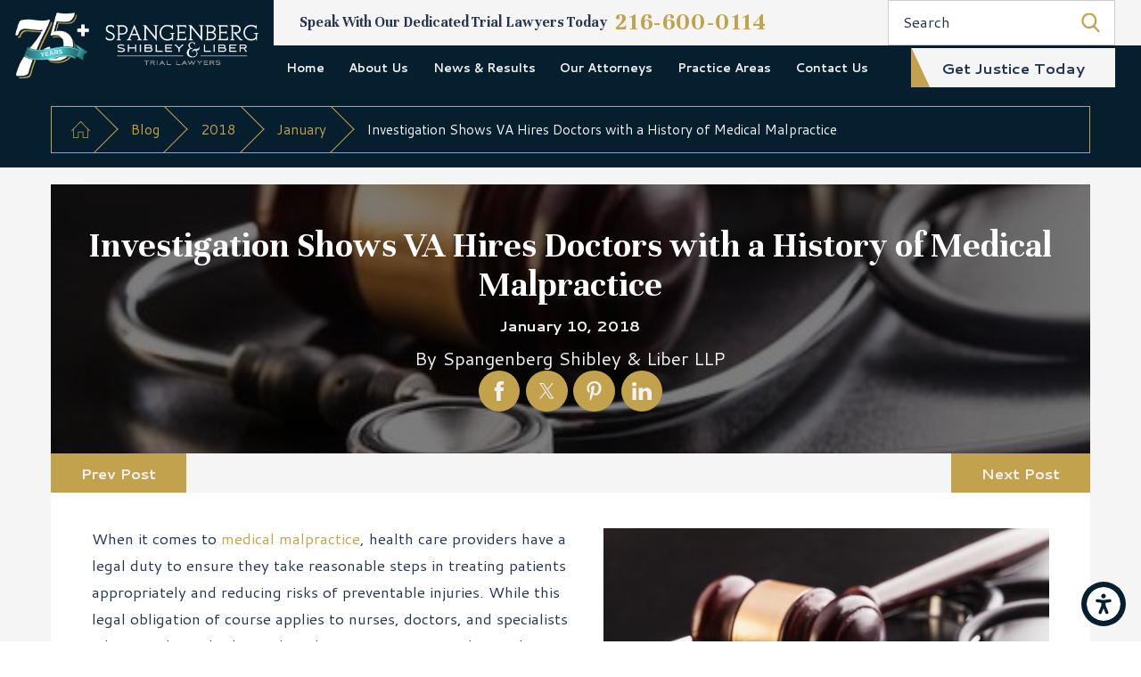

--- FILE ---
content_type: text/html; charset=utf-8
request_url: https://www.spanglaw.com/blog/2018/january/investigation-shows-va-hires-doctors-with-a-hist/
body_size: 26047
content:
<!DOCTYPE html>
<html lang="en" data-anim="1" data-prlx="1" data-flr="1" data-i="t987mwv06_w" data-is="28pnxv6o4vf" data-gmap="AIzaSyB8oz4wm4vhfjbofuW8XmZO16XHTDSL5w0" data-sa="l5BGSqZwMoO6UQ2PLtdHBNvGboDFLYP7nk1Ssgo8YcLS3eHE0NOoUoG32VxYhWOG%2BcK2fwWMWHMo49iAM0colnvsrNWs3RQ4qRp87tirsEkf%2BH%2BrMAj8ow7FkufvNXfJALp26tACH4sIItUgwD9FbTPeIu%2B7rv9g022mGB5IhYCX1jRO">
<head>
	<title>VA Doctor Hiring Practices Under Scrutiny | Cleveland Medical Malpractice Lawyer</title>
	<link rel="canonical" href="https://www.spanglaw.com/blog/2018/january/investigation-shows-va-hires-doctors-with-a-hist/"/>
	<meta content="text/html; charset=utf-8" http-equiv="Content-Type"/>
	<meta content="initial-scale=1" name="viewport"/>
	<meta http-equiv="X-UA-Compatible" content="IE=edge,chrome=1"/>
	<meta name="description" content="Cleveland medical malpractice attorneys discuss new reports involving questionable doctor-hiring practices of the VA. Read more or call Spangenberg Shibley & Liber LLP for a free consultation."/>
	<meta property="og:type" content="website"/>
	<meta property="og:site_name" content="Spangenberg Shibley & Liber LLP"/>
	<meta property="og:url" content="https://www.spanglaw.com/blog/2018/january/investigation-shows-va-hires-doctors-with-a-hist/"/>
	<meta property="og:title" content="Investigation Shows VA Hires Doctors with a History of Medical Malpractice"/>
	<meta property="og:description" content="Spangenberg Shibley & Liber LLP discusses increased scrutiny over VA doctor-hiring practices, including cases where physicians with revoked medical licenses were hired against federal law."/>
	<meta property="og:image" content="https://www.spanglaw.com/images/shutterstock_611205149-(1).jpg"/>
	<meta name="twitter:card" content="summary_large_image"/>
	<meta name="twitter:title" content="Investigation Shows VA Hires Doctors with a History of Medical Malpractice"/>
	<meta name="twitter:description" content="Spangenberg Shibley & Liber LLP discusses increased scrutiny over VA doctor-hiring practices, including cases where physicians with revoked medical licenses were hired against federal law."/>
	<meta name="twitter:image" content="https://www.spanglaw.com/images/shutterstock_611205149-(1).jpg"/>
	<meta property="article:publisher" content="https://www.facebook.com/spangenberg.law.firm/"/>
	<meta name="google-site-verification" content="dapdWaVtIE-J9rxrxMCeEMaBi1HwztUDRl7Lw0RsCN0"/>
	<meta name="msvalidate.01" content="7AE12AD97D223B2E0F2F1C55CCB68BBC"/>
	<script type="text/javascript">
(function(n){var t=n.Process||{},i=function(n){var t=+n;return isNaN(t)?n:t},u=function(n){return decodeURIComponent(n.replace(/\+/g,"%20"))},h=/\{(.+?)\}/g,c=window.location.hash&&window.location.hash[1]==="~"&&!/\bSPPC=./i.test(document.cookie||""),s=[],e=null,r=null,o=null,f=null;t.Page=function(n){for(var i=n.length;i--;)c?s.push(n[i]):t.Element(document.getElementById(n[i]))};t.Delayed=function(){var n,i;for(r=null;n=s.shift();)t.Element(document.getElementById(n));try{i=new CustomEvent("process.delayed",{bubbles:!0,cancelable:!0});document.documentElement.dispatchEvent(i)}catch(u){}};t.Element=function(n){if(n)switch(n.getAttribute("data-process")){case"if":t.If(n);break;case"replace":t.Replace(n);break;default:t.Fix(n)}};t.Replace=function(n){var i,f=n.parentNode,r=document.createTextNode(t.Get(n.getAttribute("data-replace"))),u=n.firstElementChild;u&&u.getAttribute&&(i=u.getAttribute("href"))&&i.substring(0,4)==="tel:"&&(i=document.createElement("a"),i.setAttribute("href","tel:"+r.data),i.appendChild(document.createTextNode(r.data)),r=i);f.insertBefore(r,n);f.removeChild(n)};t.Fix=function(n){var r,u,i,f=n.attributes.length,e=n.childNodes.length;if(n.nodeName==="SCRIPT"){n.parentNode.removeChild(n);return}while(f--)r=n.attributes[f],r.name.substring(0,13)=="data-replace-"&&(u=r.name.substring(13),n.setAttribute(u,t.Get(r.value)),n.removeAttribute(r.name));while(e--)i=n.childNodes[e],i.nodeType===3&&i.data&&i.data.indexOf("{")>=0&&(i.data=t.Get(i.data))};t.If=function(n){for(var i,u,f,e,o=n.parentNode,s=n.attributes.length,r=undefined;s--;){i=n.attributes[s];switch(i.name){case"field":r=t.Check(n,t.Get(i.value));break;case"nofield":r=!t.Check(n,t.Get(i.value))}if(r!==undefined)break}if(r)for(u=n.childNodes,f=0,e=u.length;f<e;f++)o.insertBefore(u[0],n);o.removeChild(n)};t.Check=function(n,r){for(var u,f,e=n.attributes.length;e--;){u=n.attributes[e];switch(u.name){case"equals":return r==t.Get(u.value);case"gt":case"greaterthan":case"morethan":return i(r)>i(t.Get(u.value));case"gte":return i(r)>=i(t.Get(u.value));case"lt":case"lessthan":case"lesserthan":return i(r)<i(t.Get(u.value));case"lte":return i(r)<=i(t.Get(u.value));case"ne":case"notequals":return r!=t.Get(u.value);case"contains":return f=t.Get(u.value),r.indexOf(f>=0);case"notcontains":return f=t.Get(u.value),!r.indexOf(f>=0);case"in":return f=t.Get(u.value),t.InArray(r,(""+f).split(","));case"notin":return f=t.Get(u.value),!t.InArray(r,(""+f).split(","));case"between":return f=t.Get(u.value).Split(","),f.length==2&&i(r)>=i(f[0])&&i(r)<=i(f[1])?!0:!1}}return!!r};t.InArray=function(n,t){for(var i=t.length;i--;)if(t[i]==n)return!0;return!1};t.Get=function(n){return n.replace(h,function(n,i){var r=i.split("/"),f=r.shift();return t.Data(f.split(":"),0,r[0])||u(r.shift()||"")})};t.Data=function(n,i,r){var u;switch(n[i].toLowerCase()){case"f":return t.Format(n[i+1],n,i+2,r);case"if":return t.Data(n,i+1)?n.pop():"";case"ifno":case"ifnot":return t.Data(n,i+1)?"":n.pop();case"q":case"querystring":return t.Query(n[i+1])||"";case"session":case"cookie":return t.Cookie(n[i+1])||"";case"number":return t.Number(n[i+1],r)||"";case"request":return u=t.Cookie("RWQ")||window.location.search,u&&u[0]==="?"&&n[i+1]&&n[i+1][0]!="?"&&(u=u.substr(1)),u;case"u":return t.UserData(n[i+1])||"";default:return""}};t.Format=function(n,i,r,u){var h,f,s,e,o;if(!n||r>i.length-1)return"";if(h=null,f=null,n=n.toLowerCase(),e=0,n=="binary")e=2;else if(r+1<i.length)switch(n){case"p":case"phone":case"p2":case"phone2":case"p3":case"phone3":i[r].indexOf("0")>=0&&(f=i[r],e=1);break;default:s=parseInt(i[r]);isNaN(s)||(h=s,e=1)}o=t.Data(i,r+e,u);switch(n){case"p":case"phone":return t.Phone(""+o,f);case"p2":case"phone2":return t.Phone(""+o,f||"000.000.0000");case"p3":case"phone3":return t.Phone(""+o,f||"000-000-0000");case"tel":return t.Phone(""+o,f||"0000000000")}};t.Phone=function(n,t){var u,i,f,r;if(!n)return"";if(u=n.replace(/\D+/g,""),u.length<10)return n;for(i=(t||"(000) 000-0000").split(""),f=0,r=0;r<i.length;r++)i[r]=="0"&&(f<u.length?i[r]=u[f++]:(i.splice(r,1),r--));return f==10&&u.length>10&&i.push(" x"+u.substring(10)),i.join("")};t.Query=function(n){var r,f,o,i,s;if(!e)for(e={},r=t.Cookie("RWQ")||window.location.search,f=r?r.substring(1).split("&"):[],o=f.length;o--;)i=f[o].split("="),s=u(i.shift()).toLowerCase(),e[s]=i.length?u(i.join("=")):null;return e[n.toLowerCase()]};t.Cookie=function(n){var f,i,o,e,t;if(!r)for(r={},f=document.cookie?document.cookie.split("; "):[],i=f.length;i--;){o=f[i].split("=");e=u(o.shift()).toLowerCase();t=o.join("=");switch(t[0]){case"#":r[e]=+t.substring(1);break;case":":r[e]=new Date(+t.substring(1));break;case"!":r[e]=t==="!!";break;case"'":r[e]=u(t.substring(1));break;default:r[e]=u(t)}}for(f=n.split("|"),i=0;i<f.length;i++)if(t=r[f[i].toLowerCase()],t)return t;return""};t.UserData=function(n){switch(n){case"DisplayName":return t.Cookie("U_DisplayName")||"";case"TimeOfDay":var r=new Date,i=r.getHours();return i>=17||i<5?"Evening":i<12?"Morning":"Afternoon"}};t.Number=function(n,i){var s,u,r,e;if(!i)return i;if(!o)for(o={},s=(t.Cookie("PHMAP")||"").split(","),e=0;e<s.length;e++)u=(s[e]||"").split("="),u.length===2&&(o[u[0]]=u[1]);return r=o[i],r&&r!=="0"||(r=i),f||(f={}),f[r]=1,r};t.Phones=function(){var n,t;if(f){n=[];for(t in f)f.hasOwnProperty(t)&&n.push(t);return n.join("|")}return null};n.Process=t;document.documentElement&&(document.documentElement.clientWidth<=1280||(t.Cookie("pref")&1)==1)&&(document.documentElement.className+=" minimize")})(this);
(function(){function o(){var r,n,u;for(v(),f=!0,n=0;n<t.length;n++)r=t[n],s(r[0],r[1]);for(t.length=0,n=0;n<i.length;n++)u=i[n],l(u);i.length=0;window.removeEventListener("DOMContentLoaded",o)}function v(){for(var t,i,f,e,h=document.querySelectorAll("script[src],script[data-require]"),o=0;o<h.length;o++){var c=h[o],s=c.getAttribute("src"),n=c.getAttribute("data-require");if(s||n)for(t=n&&n[0]==="["?u(a(n)):[],s&&t.push(s),i=0;i<t.length;i++)f=t[i],e=/(.+?)\.\d{13}(\.\w{2,12})$/.exec(f),e&&(f=e[1]+e[2]),r[f]=1}}function s(i,u){var h,c,s,o;if(!f){t.push([i,u]);return}for(h=[],c=!1,o=0;o<i.length;o++){if(s=i[o],!s||e[s])continue;else r[s]||(h.push(s),r[s]=1);c=!0}for(typeof u=="function"&&(c?n.push([i,u]):u(window.jQuery)),o=0;o<h.length;o++)y(h[o])}function y(n){if(n.indexOf("http://")===0)throw new Error("Cannot load scripts over unsecure channel: "+n);else n.indexOf("/common/")===0||n.indexOf("/cms/")===0?w(n):p(n)}function p(n){var t=document.createElement("script");t.setAttribute("async","async");t.setAttribute("src",n);n.indexOf("callback=registerGmap")===-1?t.addEventListener("load",function(){h(n)}):window.registerGmap=function(){h(n)};t.addEventListener("error",function(){throw new Error("Unable to load script: '"+n+"'");});document.head.appendChild(t)}function w(n,t){var i=document.createElement("script");if(i.setAttribute("data-require",'["'+n+'"]'),n.indexOf("/common/usc/js/")===0||n==="/common/usc/p/video.js")if(typeof Promise=="undefined")throw new Error("This browser doesn't support ES6 modules.  Cannot load: '"+n+"'");else i.setAttribute("type","module");typeof t=="string"?i.text=t:i.src=n;document.head.appendChild(i)}function b(){var n=document.documentElement.getAttribute("data-gmap");return n?"&key="+n:""}function u(n){var i,r,u,f,t;for(Array.isArray(n)||(n=[n]),i={},r=0;r<n.length;r++)if(n[r])for(u=c[n[r]]||n[r],Array.isArray(u)||(u=[u]),f=0;f<u.length;f++)t=u[f],t.indexOf("://")!==-1||t[0]==="/"?i[t]=1:t.indexOf("admin/")===0?i["/common/"+t+".js"]=1:t.indexOf("usc/")===0?i["/common/"+t+".js"]=1:t.indexOf("cms/")===0?i["/"+t+".js"]=1:i["/common/js/"+t+".js"]=1;return Object.keys(i)}function h(n){for(var t,o=u(n),r=0;r<o.length;r++)t=o[r],e[t]=1,f?l(t):i.push(t)}function l(t){for(var u,h,r,f=[],i=0;i<n.length;i++)r=n[i],r[0].indexOf(t)!==-1&&f.push(r);for(i=0;i<f.length;i++){var r=f[i],o=r[0],s=[];for(u=0;u<o.length;u++)e[o[u]]||s.push(o[u]);if((r[0]=s,!s.length)&&(h=r[1],h))try{h(window.jQuery)}catch(c){console.warn(c.stack)}}for(i=n.length-1;i>=0;i--)r=n[i],r[0].length||n.splice(i,1)}var a=function(n,t){return(window.JSON2||JSON).parse(n,t)},f=!1,t=[],i=[],r={},e={},n=[],c;document.readyState==="complete"||document.readyState==="loaded"||document.readyState==="interactive"?o():window.addEventListener("DOMContentLoaded",o);c={jquery:["j/jquery.3.x","j/jquery.ui"],"j/jquery":"j/jquery.3.x",poly:"usc/p/poly",cookie:"j/jquery.cookie",jwplayer:"/common/js/v/jwplayer.js",map:"m/gmap",googlemap:"https://maps.googleapis.com/maps/api/js?v=3&libraries=places&callback=registerGmap"+b(),ace:"https://cdnjs.cloudflare.com/ajax/libs/ace/1.4.11/ace.js"};window.requireLoading=function(n){var t=u(n);return t&&r[t[0]]};window.require=window.require2=window.rrequire=function(n,t){var i=u(n),f,r;for(typeof t!="function"&&typeof arguments[2]=="function"&&(t=arguments[2]),f=!1,r=0;r<i.length;r++)i[r].indexOf("jquery")!==-1&&(f=!0);f?(console.warn("Requiring jQuery should be avoided for performance reasons."),s(i,t)):s(i,t)};window.register=h})();
</script>
	<link rel="stylesheet" type="text/css" href="/cms/includes/w64cirmw268.2509091446423.css" data-require='["cms","cms-behave"]'/>
	<script>(function(){
var cook = /(?:^|\b)COOK=(.+?)(?:$|;)/.exec( document.cookie )?.[1];
var analytics;
var marketing;
if(cook==='YES'){analytics=true;marketing=true;}
else if(cook==='NO!'){analytics=false;marketing=false;}
else if(cook==='ANALYTICS'){analytics=true;marketing=false;}
else if(cook==='MARKETING'){analytics=false;marketing=true;}
else{analytics=true;marketing=navigator.globalPrivacyControl||window.doNotSell?false:true;}
window.$consentState={analytics,marketing};
})();</script>
<script type="module" src="/common/usc/p/manage-cookies.js"></script>
</head>
<body class="p-14932002 b-blog p-investigation-shows-va-hires-doctors-with-a-history-of-medical-malpractice" data-config="0uaxr1n6.ouy\wc3ie4rn.t2t\xbn9307w.fxv\txoekfj2.i5t" data-id="14932002" data-s="35" data-i="150136" data-p="132" data-fk="783848">
	<header id="HeaderZone"><nav class="accessibility-options v1 dark-bg transparent-bg bg-box-like" id="SSAccessibilityOptionsV1" data-showhide="true" data-action="panel" data-html-class="true" data-class-name="options-available">
	
	
	<style>
		.accessibility-options {
			display: none;
		}
	</style>
	<svg viewBox="0 0 36 36" class="floater" title="Open the accessibility options menu" tabindex="0" data-action="open" data-role="btn" data-type="open"><use data-href="/cms/svg/site/28pnxv6o4vf.36.svg#accessibility"></use></svg>
	<ul class="accessibility-menu bg-box" data-accessibility-menu="true" data-role="panel">
		<li>
			<button class="full flex-middle btn-color-hover" title="Close the accessibility options menu" data-role="btn" data-type="close">
				<svg viewBox="0 0 36 36" class="accessibility-icon"><use data-href="/cms/svg/site/28pnxv6o4vf.36.svg#accessibility_hide"></use></svg> 
				Close
			</button>
		</li>
		<li>
			<button class="full flex-middle btn-color-hover" data-action="content">
				<svg viewBox="0 0 36 36" class="accessibility-icon"><use data-href="/cms/svg/site/28pnxv6o4vf.36.svg#accessibility_skip_to_co"></use></svg> 
				Skip to Content
			</button>
		</li>
		<li>
			<button class="full flex-middle btn-color-hover" data-action="highContrast">
				<svg viewBox="0 0 36 36" class="accessibility-icon"><use data-href="/cms/svg/site/28pnxv6o4vf.36.svg#accessibility_high_contr"></use></svg>
				High Contrast
			</button>
		</li>
		<li>
			<button class="full flex-middle btn-color-hover" data-action="largeText">
				<svg viewBox="0 0 36 36" class="accessibility-icon"><use data-href="/cms/svg/site/28pnxv6o4vf.36.svg#accessibility_text_size"></use></svg> 
				Increase Text Size
			</button>
		</li>
		<li>
			<button class="full flex-middle btn-color-hover" data-action="clear">
				<svg viewBox="0 0 36 36" class="accessibility-icon"><use data-href="/cms/svg/site/28pnxv6o4vf.36.svg#accessibility_clear_all"></use></svg> 
				Clear All
			</button>
		</li>
	</ul>
</nav><div id="ShowHideScript" universal_="true">
</div><form id="Form_HeaderV11" method="post" enctype="multipart/form-data" action="/blog/2018/january/investigation-shows-va-hires-doctors-with-a-hist/" data-search="1">
<input type="hidden" name="_m_" value="HeaderV11">
<div class="header v11 dark-bg bg-box-unlike show" id="HeaderV11" universal_="true" data-showhide="true" data-header="true" data-class-name="menu-open" data-html-class="true">
	
	
	
	<a name="SiteTop"></a>
	<div class="nav-bar flex-spaced-between-block-800 center-800" id="HeaderV11TopNavigation">
		<div class="box side-padding-small vertical-padding-tiny flex- max-logo">
			<a class="top-logo fit flex-middle center-800" href="/">
				<img class="dark-logo" alt="Spangenberg Shibley & Liber LLP" title="Spangenberg Shibley & Liber LLP" src="/images/logos/dark-logo.2).png">
				<img class="light-logo" alt="Spangenberg Shibley & Liber LLP" title="Spangenberg Shibley & Liber LLP" src="/images/logos/light-logo.2).png">
			</a>
		</div>
		<div class="flex-column auto">
			<div class="top-bar bg-box side-padding-small flex-middle-spaced-between full">
				<nav class="hide-1280 secondary-nav right-margin-large" aria-label="Quick Links" id="HeaderV11QuickLinks">
					<ul class="flex-middle">
						
					</ul>
				</nav>
				<span id="HeaderV11TopNavigation_HDR0_HeaderV11_1" data-process="if" style="display:none" field="{Cookie:PPCP1/2166000114}">
					<div class="phones flex-spaced-between-block-500 center-500" id="HeaderV11PhoneLinks">
						<div class="flex-middle-center auto">
							
								<strong class="title-font right-margin-tiny">
									<b>Speak With Our Dedicated Trial Lawyers Today</b>
								</strong>
							
							<a class="phone-number-style" href="tel:216-600-0114" id="HeaderV11_2" data-replace-href="tel:{F:P3:Cookie:PPCP1/216-600-0114}"><span id="HeaderV11_3" data-process="replace" data-replace="{F:P3:Cookie:PPCP1/216-600-0114}">216-600-0114</span></a>
						</div>
					</div>
				</span>
				<div class="search-bar hide-1024 fit left-margin-large ui-repeater" id="HeaderV11TopNavigation_HDR0_HeaderV11SiteSearch">
					<div class="input-text auto" data-item="i" data-key="">
						<input class="border-radius ui-cms-input" placeholder="" id="HeaderV11TopNavigation_HDR0_HeaderV11SiteSearch_ITM0_C" type="search" name="HeaderV11TopNavigation$HDR0$HeaderV11SiteSearch$ITM0$C" value>
						<label for="HeaderV11TopNavigation_HDR0_HeaderV11SiteSearch_ITM0_C">Search</label>
						<button class="flex-center-middle icon" title="Search Our Site" aria-label="Search Our Site" type="submit" id="HeaderV11TopNavigation_HDR0_HeaderV11SiteSearch_ITM0_ctl02" name="HeaderV11TopNavigation$HDR0$HeaderV11SiteSearch$ITM0$ctl02" data-commandname="Search">
							<svg viewBox="0 0 24 24" title="Search Icon"><use data-href="/cms/svg/site/28pnxv6o4vf.24.svg#search"></use></svg>
						</button>
					</div>
				</div>	
			</div>
			<div class="bottom-bar side-padding-small flex-between-middle auto full">
				<nav class="top-nav side-padding-small vertical-padding auto stretch flex- hide-1024">
					<ul class="flex- auto" role="menubar" aria-label="Top Navigation">
						<li class=" flex-block-1024 auto relative" role="menuitem">
							<a class="flex-middle-center-block-1024 auto center-1024" href="/" target="">
								Home
							</a>
							
						</li><li class=" flex-block-1024 auto relative" role="menuitem">
							<a class="flex-middle-center-block-1024 auto center-1024" href="/about-us/" target="">
								About Us
							</a>
							
								<ul class="fly-nav ui-scroll bg-box like-bg" role="menu">
									<li class="" role="menuitem">
										<a class="btn-color-hover" href="/about-us/history-of-the-firm/" target="">History of the Firm</a>
									</li><li class="" role="menuitem">
										<a class="btn-color-hover" href="/about-us/awards-accolades/" target="">Awards & Accolades</a>
									</li><li class="" role="menuitem">
										<a class="btn-color-hover" href="/about-us/community-involvement/" target="">Community Involvement</a>
									</li><li class="" role="menuitem">
										<a class="btn-color-hover" href="/about-us/do-i-have-a-case-/" target="">Do I Have a Case?</a>
									</li><li class="" role="menuitem">
										<a class="btn-color-hover" href="/about-us/sign-up-for-our-newsletter/" target="">Sign Up for Our Newsletter</a>
									</li><li class="" role="menuitem">
										<a class="btn-color-hover" href="/about-us/video-center/" target="">Video Center</a>
									</li>
								</ul>
							
						</li><li class=" flex-block-1024 auto relative" role="menuitem">
							<a class="flex-middle-center-block-1024 auto center-1024" href="#" target="">
								News & Results
							</a>
							
								<ul class="fly-nav ui-scroll bg-box like-bg" role="menu">
									<li class="" role="menuitem">
										<a class="btn-color-hover" href="/blog/" target="">Blog</a>
									</li><li class="" role="menuitem">
										<a class="btn-color-hover" href="/case-results/" target="">Case Results</a>
									</li><li class="" role="menuitem">
										<a class="btn-color-hover" href="/testimonials/" target="">Testimonial</a>
									</li><li class="" role="menuitem">
										<a class="btn-color-hover" href="/about-us/referrals/" target="">Referrals</a>
									</li>
								</ul>
							
						</li><li class=" flex-block-1024 auto relative" role="menuitem">
							<a class="flex-middle-center-block-1024 auto center-1024" href="/our-attorneys/" target="">
								Our Attorneys
							</a>
							
								<ul class="fly-nav ui-scroll bg-box like-bg" role="menu">
									<li class="" role="menuitem">
										<a class="btn-color-hover" href="/our-attorneys/nicholas-a-dicello/" target="">Nicholas A. DiCello</a>
									</li><li class="" role="menuitem">
										<a class="btn-color-hover" href="/our-attorneys/dustin-b-herman/" target="">Dustin B. Herman</a>
									</li><li class="" role="menuitem">
										<a class="btn-color-hover" href="/our-attorneys/dennis-r-lansdowne/" target="">Dennis R. Lansdowne</a>
									</li><li class="" role="menuitem">
										<a class="btn-color-hover" href="/our-attorneys/michael-p-lewis/" target="">Michael P. Lewis</a>
									</li><li class="" role="menuitem">
										<a class="btn-color-hover" href="/our-attorneys/stuart-e-scott/" target="">Stuart E. Scott</a>
									</li><li class="" role="menuitem">
										<a class="btn-color-hover" href="/our-attorneys/jeremy-a-tor/" target="">Jeremy A. Tor</a>
									</li><li class="" role="menuitem">
										<a class="btn-color-hover" href="/our-attorneys/peter-j-brodhead/" target="">Peter J. Brodhead</a>
									</li><li class="" role="menuitem">
										<a class="btn-color-hover" href="/our-attorneys/william-hawal/" target="">William Hawal</a>
									</li><li class="" role="menuitem">
										<a class="btn-color-hover" href="/our-attorneys/peter-h-weinberger/" target="">Peter H. Weinberger</a>
									</li><li class="" role="menuitem">
										<a class="btn-color-hover" href="/our-attorneys/joseph-flannery/" target="">Joseph Flannery</a>
									</li><li class="" role="menuitem">
										<a class="btn-color-hover" href="/our-attorneys/abigail-hoover/" target="">Abigail Hoover</a>
									</li><li class="" role="menuitem">
										<a class="btn-color-hover" href="/our-attorneys/kevin-c-hulick/" target="">Kevin C. Hulick</a>
									</li>
								</ul>
							
						</li><li class=" flex-block-1024 auto relative" role="menuitem">
							<a class="flex-middle-center-block-1024 auto center-1024" href="/practice-areas/" target="">
								Practice Areas
							</a>
							
								<ul class="fly-nav ui-scroll bg-box like-bg" role="menu">
									<li class="" role="menuitem">
										<a class="btn-color-hover" href="/medical-malpractice/" target="">Medical Malpractice</a>
									</li><li class="" role="menuitem">
										<a class="btn-color-hover" href="/personal-injury-law/" target="">Personal Injury</a>
									</li><li class="" role="menuitem">
										<a class="btn-color-hover" href="/crashes-collisions/" target="">Vehicle Collisions</a>
									</li><li class="" role="menuitem">
										<a class="btn-color-hover" href="/police-misconduct/" target="">Police Misconduct</a>
									</li><li class="" role="menuitem">
										<a class="btn-color-hover" href="/business-litigation/" target="">Business Litigation</a>
									</li><li class="" role="menuitem">
										<a class="btn-color-hover" href="/nursing-home-elder-abuse/" target="">Nursing Home Abuse</a>
									</li><li class="" role="menuitem">
										<a class="btn-color-hover" href="/class-actions/" target="">Class Actions</a>
									</li><li class="" role="menuitem">
										<a class="btn-color-hover" href="/unsafe-drugs-products/" target="">Unsafe Drugs & Products</a>
									</li><li class="" role="menuitem">
										<a class="btn-color-hover" href="/practice-areas/iraq-war-fund/" target="">Iraq War Fund</a>
									</li><li class="" role="menuitem">
										<a class="btn-color-hover" href="/practice-areas/camp-lejeune/" target="">Camp Lejeune </a>
									</li>
								</ul>
							
						</li><li class=" flex-block-1024 auto relative" role="menuitem">
							<a class="flex-middle-center-block-1024 auto center-1024" href="/contact-us/" target="">
								Contact Us
							</a>
							
						</li>
					</ul>
				</nav>
				<div class="cta fit hide-800 left-margin-large right-margin-large vertical-padding-tiny flex-middle" id="HeaderV11Cta">
					
						<a class="btn v1" href="/contact-us/">
							get justice today
						</a>
					
				</div>
				<button class="menu-btn desktop hide-800 btn-colors top-margin-small bottom-margin-small" title="Main Menu" aria-label="Main Menu" type="button" data-role="btn">
					<span></span>
					<span></span>
					<span></span>
				</button>
			</div>
		</div>	
	</div>
	<div class="nav-box bg-box flex-block-800" data-role="panel">
		<nav class="half flex- auto side-padding-medium vertical-padding-large">
			<div class="auto nav relative ui-scroll el-tab-box">
				<ul class="bottom-margin-small" aria-label="Quick Links Mobile" id="HeaderV11QuickLinksMobile">
					
				</ul>
				<ul role="menubar" aria-label="Top Navigation" id="HeaderV11MobileNavigation" data-role="panel" data-closing="true">
					<li class="    relative" role="menuitem">
						<a href="/" class="title-style-4 title-color-4" target="">
							Home
						</a>
						
					</li><li class="top-margin-small   flex-middle-wrap relative" role="menuitem">
						<a href="/about-us/" class="title-style-4 title-color-4" target="">
							About Us
						</a>
						
							<svg class="site-arrow el-tab relative" title="Open child menu of About Us">
								<use href="/includes/flair.svg#arrow-down"></use>
							</svg>
							<ul class="full bg-box like-bg no-shadow vertical-padding-tiny top-margin-tiny el-panel sliding" style="display: none;" role="menu">
								<li class="" role="menuitem">
									<a class="btn-color-hover" href="/about-us/history-of-the-firm/" target="">History of the Firm</a>
								</li><li class="" role="menuitem">
									<a class="btn-color-hover" href="/about-us/awards-accolades/" target="">Awards & Accolades</a>
								</li><li class="" role="menuitem">
									<a class="btn-color-hover" href="/about-us/community-involvement/" target="">Community Involvement</a>
								</li><li class="" role="menuitem">
									<a class="btn-color-hover" href="/about-us/do-i-have-a-case-/" target="">Do I Have a Case?</a>
								</li><li class="" role="menuitem">
									<a class="btn-color-hover" href="/about-us/sign-up-for-our-newsletter/" target="">Sign Up for Our Newsletter</a>
								</li><li class="" role="menuitem">
									<a class="btn-color-hover" href="/about-us/video-center/" target="">Video Center</a>
								</li>
							</ul>
						
					</li><li class="top-margin-small   flex-middle-wrap relative" role="menuitem">
						<a href="#" class="title-style-4 title-color-4" target="">
							News & Results
						</a>
						
							<svg class="site-arrow el-tab relative" title="Open child menu of News & Results">
								<use href="/includes/flair.svg#arrow-down"></use>
							</svg>
							<ul class="full bg-box like-bg no-shadow vertical-padding-tiny top-margin-tiny el-panel sliding" style="display: none;" role="menu">
								<li class="" role="menuitem">
									<a class="btn-color-hover" href="/blog/" target="">Blog</a>
								</li><li class="" role="menuitem">
									<a class="btn-color-hover" href="/case-results/" target="">Case Results</a>
								</li><li class="" role="menuitem">
									<a class="btn-color-hover" href="/testimonials/" target="">Testimonial</a>
								</li><li class="" role="menuitem">
									<a class="btn-color-hover" href="/about-us/referrals/" target="">Referrals</a>
								</li>
							</ul>
						
					</li><li class="top-margin-small   flex-middle-wrap relative" role="menuitem">
						<a href="/our-attorneys/" class="title-style-4 title-color-4" target="">
							Our Attorneys
						</a>
						
							<svg class="site-arrow el-tab relative" title="Open child menu of Our Attorneys">
								<use href="/includes/flair.svg#arrow-down"></use>
							</svg>
							<ul class="full bg-box like-bg no-shadow vertical-padding-tiny top-margin-tiny el-panel sliding" style="display: none;" role="menu">
								<li class="" role="menuitem">
									<a class="btn-color-hover" href="/our-attorneys/nicholas-a-dicello/" target="">Nicholas A. DiCello</a>
								</li><li class="" role="menuitem">
									<a class="btn-color-hover" href="/our-attorneys/dustin-b-herman/" target="">Dustin B. Herman</a>
								</li><li class="" role="menuitem">
									<a class="btn-color-hover" href="/our-attorneys/dennis-r-lansdowne/" target="">Dennis R. Lansdowne</a>
								</li><li class="" role="menuitem">
									<a class="btn-color-hover" href="/our-attorneys/michael-p-lewis/" target="">Michael P. Lewis</a>
								</li><li class="" role="menuitem">
									<a class="btn-color-hover" href="/our-attorneys/stuart-e-scott/" target="">Stuart E. Scott</a>
								</li><li class="" role="menuitem">
									<a class="btn-color-hover" href="/our-attorneys/jeremy-a-tor/" target="">Jeremy A. Tor</a>
								</li><li class="" role="menuitem">
									<a class="btn-color-hover" href="/our-attorneys/peter-j-brodhead/" target="">Peter J. Brodhead</a>
								</li><li class="" role="menuitem">
									<a class="btn-color-hover" href="/our-attorneys/william-hawal/" target="">William Hawal</a>
								</li><li class="" role="menuitem">
									<a class="btn-color-hover" href="/our-attorneys/peter-h-weinberger/" target="">Peter H. Weinberger</a>
								</li><li class="" role="menuitem">
									<a class="btn-color-hover" href="/our-attorneys/joseph-flannery/" target="">Joseph Flannery</a>
								</li><li class="" role="menuitem">
									<a class="btn-color-hover" href="/our-attorneys/abigail-hoover/" target="">Abigail Hoover</a>
								</li><li class="" role="menuitem">
									<a class="btn-color-hover" href="/our-attorneys/kevin-c-hulick/" target="">Kevin C. Hulick</a>
								</li>
							</ul>
						
					</li><li class="top-margin-small   flex-middle-wrap relative" role="menuitem">
						<a href="/practice-areas/" class="title-style-4 title-color-4" target="">
							Practice Areas
						</a>
						
							<svg class="site-arrow el-tab relative" title="Open child menu of Practice Areas">
								<use href="/includes/flair.svg#arrow-down"></use>
							</svg>
							<ul class="full bg-box like-bg no-shadow vertical-padding-tiny top-margin-tiny el-panel sliding" style="display: none;" role="menu">
								<li class="" role="menuitem">
									<a class="btn-color-hover" href="/medical-malpractice/" target="">Medical Malpractice</a>
								</li><li class="" role="menuitem">
									<a class="btn-color-hover" href="/personal-injury-law/" target="">Personal Injury</a>
								</li><li class="" role="menuitem">
									<a class="btn-color-hover" href="/crashes-collisions/" target="">Vehicle Collisions</a>
								</li><li class="" role="menuitem">
									<a class="btn-color-hover" href="/police-misconduct/" target="">Police Misconduct</a>
								</li><li class="" role="menuitem">
									<a class="btn-color-hover" href="/business-litigation/" target="">Business Litigation</a>
								</li><li class="" role="menuitem">
									<a class="btn-color-hover" href="/nursing-home-elder-abuse/" target="">Nursing Home Abuse</a>
								</li><li class="" role="menuitem">
									<a class="btn-color-hover" href="/class-actions/" target="">Class Actions</a>
								</li><li class="" role="menuitem">
									<a class="btn-color-hover" href="/unsafe-drugs-products/" target="">Unsafe Drugs & Products</a>
								</li><li class="" role="menuitem">
									<a class="btn-color-hover" href="/practice-areas/iraq-war-fund/" target="">Iraq War Fund</a>
								</li><li class="" role="menuitem">
									<a class="btn-color-hover" href="/practice-areas/camp-lejeune/" target="">Camp Lejeune </a>
								</li>
							</ul>
						
					</li><li class="top-margin-small    relative" role="menuitem">
						<a href="/contact-us/" class="title-style-4 title-color-4" target="">
							Contact Us
						</a>
						
					</li>
				</ul>
			</div>
		</nav>
		<div class="half bg-box like-bg side-padding-medium vertical-padding-large business-info">
			<div id="HeaderV11LocationInfo" class="ui-repeater">
				
				<div data-item="nr" data-key="">
					<span class="title-style-4">Address</span>
					
						<p class="no-top-margin no-bottom-margin">
							1001 Lakeside Avenue East,
								<br>Suite 1700,
							
							<br> Cleveland, OH 44114
						</p>
						
							<a class="flex-middle color-swap" rel="nofollow noopener" target="_blank" href="https://www.google.com/maps?cid=6164611858985025776"><svg viewBox="0 0 24 24" class="blk margin-right-small" title="Map pin" aria-label="Map pin"><use data-href="/cms/svg/site/28pnxv6o4vf.24.svg#location_pin"></use></svg> <span>Map & Directions</span></a>
						
						
					
					<span id="HeaderV11LocationInfo_NUL0_HeaderV11_4" data-process="if" style="display:none" field="{Cookie:PPCP1/2166000114}">
						<a class="flex-middle" href="tel:216-600-0114" id="HeaderV11_5" data-replace-href="tel:{F:P3:Cookie:PPCP1/216-600-0114}"><svg viewBox="0 0 24 24" class="blk margin-right-small" title="Phone" aria-label="Phone"><use data-href="/cms/svg/site/28pnxv6o4vf.24.svg#phone"></use></svg><span id="HeaderV11_6" data-process="replace" data-replace="{F:P3:Cookie:PPCP1/216-600-0114}">216-600-0114</span></a>
					</span>
					<span id="HeaderV11LocationInfo_NUL0_HeaderV11_7" data-process="if" style="display:none" field="{Cookie:PPCP2/}">
						<a class="flex-middle" href="tel:" id="HeaderV11_8" data-replace-href="tel:{F:P3:Cookie:PPCP2/}"><svg viewBox="0 0 24 24" class="blk margin-right-small" title="Phone" aria-label="Phone"><use data-href="/cms/svg/site/28pnxv6o4vf.24.svg#phone"></use></svg><span id="HeaderV11_9" data-process="replace" data-replace="{F:P3:Cookie:PPCP2/}"></span></a>
					</span>
				</div>
			</div>
			<nav class="social-media top-margin-large ui-repeater" id="HeaderV11Social">
				<strong class="title-style-4 bottom-margin-tiny">Follow Us</strong>
				<ul class="flex-grid-small-wrap">
					<li class="fit" data-item="i" data-key="66193">
						<a class="btn-colors social-link" href="https://www.facebook.com/spangenberg.law.firm/" title="Facebook" target="_blank" rel="nofollow noopener">
							<svg viewBox="0 0 36 36"><use data-href="/cms/svg/site/28pnxv6o4vf.36.svg#facebook"></use></svg>
							
						</a>
					</li><li class="fit" data-item="i" data-key="89699">
						<a class="btn-colors social-link" href="https://www.linkedin.com/company/spangenberg-shibley-&-liber-llp/" title="LinkedIn" target="_blank" rel="nofollow noopener">
							<svg viewBox="0 0 36 36"><use data-href="/cms/svg/site/28pnxv6o4vf.36.svg#linkedin"></use></svg>
							
						</a>
					</li><li class="fit" data-item="i" data-key="89701">
						<a class="btn-colors social-link" href="https://www.youtube.com/@spanglawfirm" title="YouTube" target="_blank" rel="nofollow noopener">
							<svg viewBox="0 0 36 36"><use data-href="/cms/svg/site/28pnxv6o4vf.36.svg#youtube"></use></svg>
							
						</a>
					</li>
				</ul>
			</nav>
			<div class="top-margin-large">
				<a class="search-link btn v1" href="/site-search/">Search Our Site</a>
			</div>
		</div>
	</div>
	<button class="menu-btn mobile btn-colors" title="Main Menu" aria-label="Main Menu" type="button" data-role="btn">
		<span></span>
		<span></span>
		<span></span>
	</button>
</div>
</form>
<script id="Process_HeaderV11" type="text/javascript" style="display:none;">window.Process&&Process.Page(['Process_HeaderV11','HeaderV11TopNavigation_HDR0_HeaderV11_1','HeaderV11_2','HeaderV11_3','HeaderV11LocationInfo_NUL0_HeaderV11_4','HeaderV11_5','HeaderV11_6','HeaderV11LocationInfo_NUL0_HeaderV11_7','HeaderV11_8','HeaderV11_9']);</script>
</header>
	<main id="MainZone"><section class="bread-crumbs v1 thin dark-bg bg-box-stylized" id="BreadCrumbsV1Thin">
	
	<div class="main thin">
		<nav class="relative bg-box border-radius-item no-shadow">
			<ol class="flex-middle">
				<li class="flex-middle relative"><a title="Go Home" aria-label="Go Home" href="/"><svg viewBox="0 0 36 36" alt="Home Icon" role="presentation"><use data-href="/cms/svg/site/28pnxv6o4vf.36.svg#home"></use></svg></a></li>
				<li class="flex-middle relative"><a href="/blog/" target="">Blog</a></li><li class="flex-middle relative"><a href="/blog/2018/" target="">2018</a></li><li class="flex-middle relative"><a href="/blog/2018/january/" target="">January</a></li><li class="flex-middle relative">Investigation Shows VA Hires Doctors with a History of Medical Malpractice</li>
			</ol>
		</nav>
	</div>
</section><section class="blog-post-page v1 light-bg text-center bg-box-like flow-reverse col-50-50 items-touching tiny-padding vertical-middle ui-repeater" id="BlogPostPageV1" data-onvisible="show" data-loading="false" data-showhide="true" data-slider="true">
	
	
	<div class="main thin bottom-margin-small" data-item="i" data-key="783848">
		
		
			
				<div class="text-align center-800 relative vertical-padding side-padding-small bg-box unlike-bg pseudo-before">
					<picture class="img-bg" role="presentation">
						<source media="(max-width: 500px)" srcset="[data-uri]" data-src="/cms/thumbnails/00/445x300/images/shutterstock_611205149-(1).jpg"/>
						<img src="[data-uri]" alt="" data-src="/images/shutterstock_611205149-(1).jpg">
					</picture>
					<header class="no-pad bottom-margin-tiny relative">
						
							<h1 itemprop="headline">Investigation Shows VA Hires Doctors with a History of Medical Malpractice</h1>
						
					</header>
					<span class="blog-time-style relative flex-inline-middle-center">
						<time itemprop="datePublished" content="2018-01-10">January 10, 2018 </time>
					</span>
					
						<address class="title-style-5 title-color-5 relative" rel="author" itemprop="author" itemscope="" itemtype="http://schema.org/Person">
							By
							<span itemprop="name">Spangenberg Shibley & Liber LLP
								
							</span>
						</address>
					
					
						<div class="top-margin-tiny">
							<ul class="flex-grid-small-center-wrap relative text-align center-800" id="BlogPostPageV1SocialShareTwo">
								<li class="fit"><a class="btn-colors social-link addthis_button_facebook" addthis:title="" addthis:url="http://www.spanglaw.com/blog/2018/january/investigation-shows-va-hires-doctors-with-a-hist/"><svg viewBox="0 0 36 36"><use data-href="/cms/svg/admin/ngbzyxpc75u.36.svg#facebook"></use></svg></a></li>
								<li class="fit"><a class="btn-colors social-link addthis_button_twitter" addthis:title="" addthis:url="http://www.spanglaw.com/blog/2018/january/investigation-shows-va-hires-doctors-with-a-hist/"><svg viewBox="0 0 36 36"><use data-href="/cms/svg/admin/ngbzyxpc75u.36.svg#twitter"></use></svg></a></li>
								<li class="fit"><a class="btn-colors social-link addthis_button_pinterest_share" addthis:title="" addthis:url="http://www.spanglaw.com/blog/2018/january/investigation-shows-va-hires-doctors-with-a-hist/"><svg viewBox="0 0 36 36"><use data-href="/cms/svg/admin/ngbzyxpc75u.36.svg#pinterest"></use></svg></a></li>
								<li class="fit"><a class="btn-colors social-link addthis_button_linkedin" addthis:title="" addthis:url="http://www.spanglaw.com/blog/2018/january/investigation-shows-va-hires-doctors-with-a-hist/"><svg viewBox="0 0 36 36"><use data-href="/cms/svg/admin/ngbzyxpc75u.36.svg#linkedin"></use></svg></a></li>
							</ul>
						</div>
					
				</div>	
			
			
		
		<ul class="flex-spaced-between top-margin post-paging">
			<li>
				<a href="/blog/2018/january/big-banks-score-win-after-senate-rolls-back-rule/" class="btn-style btn-colors">Prev Post</a>
			</li>
			<li>
				<a href="/blog/2018/january/4-reasons-you-need-an-attorney-for-bad-faith-ins/" class="btn-style btn-colors">Next Post</a>
			</li>
		</ul>
		
		<div class="bg-box vertical-padding-small side-padding top-margin post border-radius">
			<article class="content-style" itemprop="articleBody"><p>
	<img src="/images/shutterstock_611205149-(1).jpg" style="margin:4px 0px 4px 8px;float:right;width:500px;height:334px" alt="gavel and stethoscope">When it comes to
	<a href="/medical-malpractice/">medical malpractice</a>, health care providers have a legal duty to ensure they take reasonable
	 steps in treating patients appropriately and reducing risks of preventable
	 injuries. While this legal obligation of course applies to nurses, doctors,
	 and specialists who provide medical care directly to patients, it can
	 also apply to hospitals, facilities, and various health care providers
	 in charge of hiring and employing medical staff.
</p>
<p>Because health care providers have a duty of care when hiring and retaining
	 medical professionals who provide treatment in their facilities, they
	 can be held liable if their negligence results in patients suffering preventable
	 harm. That&rsquo;s because medical professionals with certain red flags
	 and a history of negligence could subject patients to substandard care,
	 and increase their risks of suffering preventable harm. This is precisely
	 what has become the center of debate over the hiring practices of the
	 Department of Veterans Affairs.</p>
<p>
	According to an investigative report from
	<a href="https://www.usatoday.com/story/news/politics/2017/12/03/usa-today-investigation-va-knowingly-hires-doctors-past-malpractice-claims-discipline-poor-care/909170001/" target="_blank">USA Today</a>, there is evidence to suggest that the Department of Veterans Affairs
	 has been hiring doctors with a history of medical malpractice. The investigation
	 further reveals that in some cases, the hiring of doctors who previously
	 faced disciplinary action from medical licensing boards may have also
	 been illegal. Here are a few details from the investigation:
</p>
<ul>
	<li>
		In one particular case, the VA hired a neurosurgeon who faced over a dozen
		 malpractice claims and settlements in two states, including cases involving
		<a href="/medical-malpractice/surgical-error/">surgical errors</a> that left patients, permanently impaired, paralyzed, or dead. Following
		 one patient death, the Wyoming medical board revoked his license. Despite
		 the red flags, he was hired by the VA to serve veterans from numerous
		 counties in Iowa, Illinois, and Missouri, where some of his patients have
		 already experienced complications.
	</li>
	<li>Internal reports revealed that VA hospitals have also hired psychiatrists
		 with histories of board disciplinary actions. This includes an Oklahoma
		 VA hospital that hired a psychiatrist sanctioned for sexual misconduct
		 (and who went on to engage in a sexual relationship with a VA patient),
		 and a Louisiana VA clinic that fired a psychologist who was determined
		 to pose a direct threat to patients after he was hired with felony convictions.</li>
	<li>Hiring practices in these cases and others have been cited as illegal by
		 VA officials, as federal law prohibits the agency from hiring medical
		 providers who have had their licenses revoked by a state medical board,
		 even if they hold valid licenses in other states.</li>
	<li>The VA has announced that it will be conducting independent, third party
		 reviews of hiring practices at VA facilities throughout the country to
		 determine if they are legal and do not pose unreasonable threats to patient safety.</li>
</ul>
<p>As detailed in the USA Today report, the VA does have strict guidelines
	 when hiring doctors and other medical professionals. However, officials
	 at VA hospitals and clinics have discretion when reviewing applications
	 from providers who disclose previous disciplinary actions and medical
	 licensing issues, provided that they do not involve revocation, malpractice,
	 or criminal convictions.</p>
<p>Questionable hiring practices, as well as negligent retention of unfit
	 medical professionals, could implicate the VA in medical malpractice cases
	 and other civil lawsuits filed by patients who suffered harm. That&rsquo;s
	 because hospitals and health care facilities can be held accountable for
	 negligent hiring and retention of unfit employees who cause injuries to
	 patients, especially when hiring or retention violates policies or state
	 or federal laws.</p>
<p>At Spangenberg Shibley &amp; Liber LLP, our Cleveland-based attorneys have
	 earned national recognition for our work representing victims of personal
	 injury and medical malpractice. This includes representing seriously injured
	 patients and families who were harmed by the negligence of nurses, doctors,
	 nursing homes, and hospitals. If you have questions regarding your rights
	 and whether you may have a potential medical malpractice claim, our legal
	 team is available to review your case during a FREE and confidential consultation.
	 Contact us to get started.</p></article>
			<div class="post-categories top-margin-small ui-repeater" id="BlogPostPageV1_ITM783848_BlogPostPageV1CategoryList">
				<strong class="title-style-3 title-color-3">Categories</strong>
				<div class="content-style top-margin-tiny">
					<ul>
						<li data-item="i" data-key="1569505">
							<a href="/blog/categories/medical-malpractice/">Medical Malpractice</a>
						</li>
					</ul>
				</div>
			</div>
		</div>
		<div class="related-posts top-margin ui-repeater" id="BlogPostPageV1_ITM783848_BlogPostPageV1RelatedPostsList">
			<div class="header text-align center-800 bottom-margin" id="BlogPostPageV1RelatedPostsHeader">
				
					<h4 class="title-style-1 title-color-1">
						Related Posts
					</h4>
				
			</div>	
			<ul class="flex-grid-center-block-800-auto-size-wrap-break-1024">
				<li class="third flex- relative " data-item="i" data-key="">
					<a class="flex-column full border-radius-item scaling-item bg-box relative" href="/blog/2025/september/spangenberg-defends-7-million-verdict-on-appeal-/">
						
							<div class="img pad-height-50 fit full" role="presentation">
								<img src="[data-uri]" alt="Spangenberg Defends $7 Million Verdict on Appeal and Sets Precedent in Medical Malpractice Case Photo" data-src="/cms/thumbnails/34/480x240//images/blog/shutterstock_2442275317.jpg">
							</div>
						
						
						<div class="flex-column-top side-padding-large vertical-padding-tiny full auto">
							<div class="auto full">
								<span class="blog-time-style full"><time content="Sep 8, 2025">Sep 08</time></span>
								<strong class="title-style-4 title-color-4">Spangenberg Defends $7 Million Verdict on Appeal and Sets Precedent in Medical Malpractice Case</strong>
								<p class="hide-800">Spangenberg Shibley & Liber successfully defended a $7 million verdict ($7.7 million with interest) on appeal in a medical ...</p>
							</div>
							<span class="fit btn v2">View Article</span>
						</div>
					</a>
				</li><li class="third flex- relative " data-item="i" data-key="">
					<a class="flex-column full border-radius-item scaling-item bg-box relative" href="/blog/2024/november/misdiagnosis-vs-delayed-diagnosis-legal-differen/">
						
							<div class="img pad-height-50 fit full" role="presentation">
								<img src="[data-uri]" alt="Misdiagnosis vs. Delayed Diagnosis: Legal Differences and Patient Impact Photo" data-src="/cms/thumbnails/34/480x240//images/blog/Social-Posts.64).jpg">
							</div>
						
						
						<div class="flex-column-top side-padding-large vertical-padding-tiny full auto">
							<div class="auto full">
								<span class="blog-time-style full"><time content="Nov 30, 2024">Nov 30</time></span>
								<strong class="title-style-4 title-color-4">Misdiagnosis vs. Delayed Diagnosis: Legal Differences and Patient Impact</strong>
								<p class="hide-800">Legal Definitions and Distinctions Understanding Misdiagnosis Misdiagnosis occurs when a healthcare provider incorrectly ...</p>
							</div>
							<span class="fit btn v2">View Article</span>
						</div>
					</a>
				</li><li class="third flex- relative " data-item="i" data-key="">
					<a class="flex-column full border-radius-item scaling-item bg-box relative" href="/blog/2024/october/the-impact-of-diagnostic-errors-on-patient-healt/">
						
							<div class="img pad-height-50 fit full" role="presentation">
								<img src="[data-uri]" alt="The Impact of Diagnostic Errors on Patient Health and Legal Recourse Photo" data-src="/cms/thumbnails/34/480x240//images/blog/Social-Posts.62).jpg">
							</div>
						
						
						<div class="flex-column-top side-padding-large vertical-padding-tiny full auto">
							<div class="auto full">
								<span class="blog-time-style full"><time content="Oct 31, 2024">Oct 31</time></span>
								<strong class="title-style-4 title-color-4">The Impact of Diagnostic Errors on Patient Health and Legal Recourse</strong>
								<p class="hide-800">Understanding Diagnostic Errors Definition and Types of Diagnostic Errors Diagnostic errors are a significant concern in the ...</p>
							</div>
							<span class="fit btn v2">View Article</span>
						</div>
					</a>
				</li>
			</ul>
		</div>
	</div>
<script type="application/ld+json" data-item="i" data-key="783848">
{ 
	"@context": "https://schema.org", 
	"@type": "BlogPosting",
	"headline": "Investigation Shows VA Hires Doctors with a History of Medical Malpractice",
	"alternativeHeadline": "VA Doctor Hiring Practices Under Scrutiny | Cleveland Medical Malpractice Lawyer",
	"image": "https://www.spanglaw.com/images/shutterstock_611205149-(1).jpg",
	"publisher": {
	    "@type": "Organization",
	    "name": "Spangenberg Shibley & Liber LLP",
	    "logo": {
	      "@type": "ImageObject",
	      "url": "/images/logos/Logo.png"
		},
		"address": {
		"@type": "PostalAddress",
		"streetAddress": "1001 Lakeside Avenue East, Suite 1700",
		"addressLocality": "Cleveland",
		"addressRegion": "OH",
		"postalCode": "44114"
		}
	},
	"url": "https://www.spanglaw.com/blog/2018/january/investigation-shows-va-hires-doctors-with-a-hist/",
	"datePublished": "2018-01-10",
	"dateCreated": "2018-01-10",
	"dateModified": "2018-01-10",
	"description": "Cleveland medical malpractice attorneys discuss new reports involving questionable doctor-hiring practices of the VA. Read more or call Spangenberg Shibley & Liber LLP for a free consultation.",
	"articleBody": "When it comes to medical malpractice, health care providers have a legal duty to ensure they take reasonable steps in treating patients appropriately and reducing risks of preventable injuries. While this legal obligation of course applies to nurses, doctors, and specialists who provide medical care directly to patients, it can also apply to hospitals, facilities, and various health care providers in charge of hiring and employing medical staff. Because health care providers have a duty of care when hiring and retaining medical professionals who provide treatment in their facilities, they can be held liable if their negligence results in patients suffering preventable harm. That’s because medical professionals with certain red flags and a history of negligence could subject patients to substandard care, and increase their risks of suffering preventable harm. This is precisely what has become the center of debate over the hiring practices of the Department of Veterans Affairs. According to an investigative report from USA Today, there is evidence to suggest that the Department of Veterans Affairs has been hiring doctors with a history of medical malpractice. The investigation further reveals that in some cases, the hiring of doctors who previously faced disciplinary action from medical licensing boards may have also been illegal. Here are a few details from the investigation: In one particular case, the VA hired a neurosurgeon who faced over a dozen malpractice claims and settlements in two states, including cases involving surgical errors that left patients, permanently impaired, paralyzed, or dead. Following one patient death, the Wyoming medical board revoked his license. Despite the red flags, he was hired by the VA to serve veterans from numerous counties in Iowa, Illinois, and Missouri, where some of his patients have already experienced complications. Internal reports revealed that VA hospitals have also hired psychiatrists with histories of board disciplinary actions. This includes an Oklahoma VA hospital that hired a psychiatrist sanctioned for sexual misconduct (and who went on to engage in a sexual relationship with a VA patient), and a Louisiana VA clinic that fired a psychologist who was determined to pose a direct threat to patients after he was hired with felony convictions. Hiring practices in these cases and others have been cited as illegal by VA officials, as federal law prohibits the agency from hiring medical providers who have had their licenses revoked by a state medical board, even if they hold valid licenses in other states. The VA has announced that it will be conducting independent, third party reviews of hiring practices at VA facilities throughout the country to determine if they are legal and do not pose unreasonable threats to patient safety. As detailed in the USA Today report, the VA does have strict guidelines when hiring doctors and other medical professionals. However, officials at VA hospitals and clinics have discretion when reviewing applications from providers who disclose previous disciplinary actions and medical licensing issues, provided that they do not involve revocation, malpractice, or criminal convictions. Questionable hiring practices, as well as negligent retention of unfit medical professionals, could implicate the VA in medical malpractice cases and other civil lawsuits filed by patients who suffered harm. That’s because hospitals and health care facilities can be held accountable for negligent hiring and retention of unfit employees who cause injuries to patients, especially when hiring or retention violates policies or state or federal laws. At Spangenberg Shibley & Liber LLP, our Cleveland-based attorneys have earned national recognition for our work representing victims of personal injury and medical malpractice. This includes representing seriously injured patients and families who were harmed by the negligence of nurses, doctors, nursing homes, and hospitals. If you have questions regarding your rights and whether you may have a potential medical malpractice claim, our legal team is available to review your case during a FREE and confidential consultation. Contact us to get started.",
	"author": {
		"@type": "Person",
		"name": "Spangenberg Shibley & Liber LLP"
	}
}
</script>
</section><form id="Form_ContactV9B" method="post" enctype="multipart/form-data" action="/blog/2018/january/investigation-shows-va-hires-doctors-with-a-hist/">
<input type="hidden" name="_m_" value="ContactV9B">
<section class="contact v9 items-spaced vertical-middle dark-bg bg-image text-center col-40-60 small-padding bg-box-unlike bg-top-center svg-deco-bottom-wave-2 svg-deco-bottom-gold-bar-bot" id="ContactV9B" data-onvisible="show">
	
	
	
	
	<picture class="img-bg bg-position" role="presentation" data-role="picture">
		<source media="(max-width: 500px)" srcset="[data-uri]" data-src="/assets/contact/ContactV9B-contact-v4-bg-mobile.jpg"/>
		<source media="(max-width: 1024px)" srcset="[data-uri]" data-src="/assets/contact/ContactV9B-contact-v4-bg-tablet.jpg"/>
		<img src="[data-uri]" alt="" data-src="/assets/contact/ContactV9B-contact-v4-bg.jpg">
	</picture>
	<div class="main">
		<div class="flex-auto-responsive-margined-block-1024 align-items item-widths item-spacing flex-direction">
			<div class="bg-box border-radius side-padding vertical-padding-small box-flair flex-" data-role="scroller">
				<div class="flair-border">
					<span class="flair-1"></span>
					<span class="flair-2"></span>
					<header class="text-align center-800" id="ContactV9BReviewsHeader"></header>
					<div id="ContactV9BReviewsFeed" class="ui-repeater" data-role="container">
						<ul class="flex-middle" data-role="list">
							<li class="full text-align center-800" data-role="item" data-item="i" data-key="3482059">
								<blockquote>
									<div class="rating-icons full bottom-margin-small">
										<ul class="stars rating5 flex-grid-small-center text-align full" title="5 Star Rating">
											<li class="fit flex-middle-center">
												<svg viewBox="0 0 24 24" class="rate1" role="presentation"><use data-href="/cms/svg/admin/ngbzyxpc75u.24.svg#rating_star"></use></svg>
											</li>
											<li class="fit flex-middle-center">
												<svg viewBox="0 0 24 24" class="rate2" role="presentation"><use data-href="/cms/svg/admin/ngbzyxpc75u.24.svg#rating_star"></use></svg>
											</li>
											<li class="fit flex-middle-center">
												<svg viewBox="0 0 24 24" class="rate3" role="presentation"><use data-href="/cms/svg/admin/ngbzyxpc75u.24.svg#rating_star"></use></svg>
											</li>
											<li class="fit flex-middle-center">
												<svg viewBox="0 0 24 24" class="rate4" role="presentation"><use data-href="/cms/svg/admin/ngbzyxpc75u.24.svg#rating_star"></use></svg>
											</li>
											<li class="fit flex-middle-center">
												<svg viewBox="0 0 24 24" class="rate5" role="presentation"><use data-href="/cms/svg/admin/ngbzyxpc75u.24.svg#rating_star"></use></svg>
											</li>
										</ul>
									</div>
									
										<p class="title-style-4 title-color-4 no-top-margin no-bottom-margin">I was having a hard time finding someone to represent me. But after SS&amp;L took my case, I was treated VERY well! Ericka Campbell is a rockstar! She was phenomenal at communicating with me. Spangenberg Shibley &amp; Liber are the utmost professionals!</p> 
									
									
									
										<strong class="author top-margin-tiny block">- William R.</strong>
									
								</blockquote>
							</li><li class="full text-align center-800" data-role="item" data-item="i" data-key="3482063">
								<blockquote>
									<div class="rating-icons full bottom-margin-small">
										<ul class="stars rating5 flex-grid-small-center text-align full" title="5 Star Rating">
											<li class="fit flex-middle-center">
												<svg viewBox="0 0 24 24" class="rate1" role="presentation"><use data-href="/cms/svg/admin/ngbzyxpc75u.24.svg#rating_star"></use></svg>
											</li>
											<li class="fit flex-middle-center">
												<svg viewBox="0 0 24 24" class="rate2" role="presentation"><use data-href="/cms/svg/admin/ngbzyxpc75u.24.svg#rating_star"></use></svg>
											</li>
											<li class="fit flex-middle-center">
												<svg viewBox="0 0 24 24" class="rate3" role="presentation"><use data-href="/cms/svg/admin/ngbzyxpc75u.24.svg#rating_star"></use></svg>
											</li>
											<li class="fit flex-middle-center">
												<svg viewBox="0 0 24 24" class="rate4" role="presentation"><use data-href="/cms/svg/admin/ngbzyxpc75u.24.svg#rating_star"></use></svg>
											</li>
											<li class="fit flex-middle-center">
												<svg viewBox="0 0 24 24" class="rate5" role="presentation"><use data-href="/cms/svg/admin/ngbzyxpc75u.24.svg#rating_star"></use></svg>
											</li>
										</ul>
									</div>
									
									
										
											<p class="title-style-4 title-color-4 no-top-margin no-bottom-margin">SS&L treated me well and I felt supported.</p> 
										
									
									
										<strong class="author top-margin-tiny block">- Brian R.</strong>
									
								</blockquote>
							</li><li class="full text-align center-800" data-role="item" data-item="i" data-key="3165315">
								<blockquote>
									<div class="rating-icons full bottom-margin-small">
										<ul class="stars rating5 flex-grid-small-center text-align full" title="5 Star Rating">
											<li class="fit flex-middle-center">
												<svg viewBox="0 0 24 24" class="rate1" role="presentation"><use data-href="/cms/svg/admin/ngbzyxpc75u.24.svg#rating_star"></use></svg>
											</li>
											<li class="fit flex-middle-center">
												<svg viewBox="0 0 24 24" class="rate2" role="presentation"><use data-href="/cms/svg/admin/ngbzyxpc75u.24.svg#rating_star"></use></svg>
											</li>
											<li class="fit flex-middle-center">
												<svg viewBox="0 0 24 24" class="rate3" role="presentation"><use data-href="/cms/svg/admin/ngbzyxpc75u.24.svg#rating_star"></use></svg>
											</li>
											<li class="fit flex-middle-center">
												<svg viewBox="0 0 24 24" class="rate4" role="presentation"><use data-href="/cms/svg/admin/ngbzyxpc75u.24.svg#rating_star"></use></svg>
											</li>
											<li class="fit flex-middle-center">
												<svg viewBox="0 0 24 24" class="rate5" role="presentation"><use data-href="/cms/svg/admin/ngbzyxpc75u.24.svg#rating_star"></use></svg>
											</li>
										</ul>
									</div>
									
									
										
											<p class="title-style-4 title-color-4 no-top-margin no-bottom-margin">Our Family will be Forever Grateful!</p> 
										
									
									
										<strong class="author top-margin-tiny block">- Tim S.</strong>
									
								</blockquote>
							</li><li class="full text-align center-800" data-role="item" data-item="i" data-key="2998886">
								<blockquote>
									<div class="rating-icons full bottom-margin-small">
										<ul class="stars rating5 flex-grid-small-center text-align full" title="5 Star Rating">
											<li class="fit flex-middle-center">
												<svg viewBox="0 0 24 24" class="rate1" role="presentation"><use data-href="/cms/svg/admin/ngbzyxpc75u.24.svg#rating_star"></use></svg>
											</li>
											<li class="fit flex-middle-center">
												<svg viewBox="0 0 24 24" class="rate2" role="presentation"><use data-href="/cms/svg/admin/ngbzyxpc75u.24.svg#rating_star"></use></svg>
											</li>
											<li class="fit flex-middle-center">
												<svg viewBox="0 0 24 24" class="rate3" role="presentation"><use data-href="/cms/svg/admin/ngbzyxpc75u.24.svg#rating_star"></use></svg>
											</li>
											<li class="fit flex-middle-center">
												<svg viewBox="0 0 24 24" class="rate4" role="presentation"><use data-href="/cms/svg/admin/ngbzyxpc75u.24.svg#rating_star"></use></svg>
											</li>
											<li class="fit flex-middle-center">
												<svg viewBox="0 0 24 24" class="rate5" role="presentation"><use data-href="/cms/svg/admin/ngbzyxpc75u.24.svg#rating_star"></use></svg>
											</li>
										</ul>
									</div>
									
										<p class="title-style-4 title-color-4 no-top-margin no-bottom-margin">Attorney Tor and the whole team at Spangenberg Shibley &amp; Liber, including the receptionist, made me feel welcome, comforted, and confident throughout my case. They showed me respect and kindness from start to finish.</p> 
									
									
									
										<strong class="author top-margin-tiny block">- Zandra S.</strong>
									
								</blockquote>
							</li><li class="full text-align center-800" data-role="item" data-item="i" data-key="2827616">
								<blockquote>
									<div class="rating-icons full bottom-margin-small">
										<ul class="stars rating5 flex-grid-small-center text-align full" title="5 Star Rating">
											<li class="fit flex-middle-center">
												<svg viewBox="0 0 24 24" class="rate1" role="presentation"><use data-href="/cms/svg/admin/ngbzyxpc75u.24.svg#rating_star"></use></svg>
											</li>
											<li class="fit flex-middle-center">
												<svg viewBox="0 0 24 24" class="rate2" role="presentation"><use data-href="/cms/svg/admin/ngbzyxpc75u.24.svg#rating_star"></use></svg>
											</li>
											<li class="fit flex-middle-center">
												<svg viewBox="0 0 24 24" class="rate3" role="presentation"><use data-href="/cms/svg/admin/ngbzyxpc75u.24.svg#rating_star"></use></svg>
											</li>
											<li class="fit flex-middle-center">
												<svg viewBox="0 0 24 24" class="rate4" role="presentation"><use data-href="/cms/svg/admin/ngbzyxpc75u.24.svg#rating_star"></use></svg>
											</li>
											<li class="fit flex-middle-center">
												<svg viewBox="0 0 24 24" class="rate5" role="presentation"><use data-href="/cms/svg/admin/ngbzyxpc75u.24.svg#rating_star"></use></svg>
											</li>
										</ul>
									</div>
									
										<p class="title-style-4 title-color-4 no-top-margin no-bottom-margin">I was feeling uncertain but after I met with Nick I felt at ease &amp; confident. Communication was great, I was constantly informed and everyone was genuine &amp; compassionate.</p> 
									
									
									
										<strong class="author top-margin-tiny block">- Sonja S.</strong>
									
								</blockquote>
							</li>
						</ul>
						<div class="scrolling-list-nav top-margin-small center-800 horizontal flex-middle text-align relative" data-role="arrows">
							<button title="View previous item" aria-label="View previous item" data-action="Prev">
								<svg class="site-arrow"><use href="/includes/flair.svg#arrow-left"></use></svg>
							</button>
							<span class="paging" data-role="paging">
								<span data-role="page-active"></span> / <span data-role="page-total"></span>
							</span>
							<button title="View next item" aria-label="View next item" data-action="Next">
								<svg class="site-arrow"><use href="/includes/flair.svg#arrow-right"></use></svg>
							</button>
						</div>
						<div id="ContactV9BReviewsBtnCon">
							
								<div class="top-margin text-align center-800">
									<a href="/about-us/testimonials/" aria-labelledby="ContactV9BReviewsHeader" class="btn v1">read all testimonials</a>
								</div>
							
						</div>	
					</div>
				</div>	
			</div>
			<div>
				<header class="text-center" id="ContactV9BHeader">
					<h4><span style="font-weight: normal;">Put Award-Winning <br>Trial Lawyers On Your Side</span></h4>
					<strong>Spangenberg Shibley &amp; Liber LLP offers free, no-obligation consultations so you have nothing to lose! Contact Our Team today.</strong>
					
					<svg role="presentation" class="header-flair"><use href="/includes/flair.svg#header"></use></svg></header>
				<div id="ContactV9BForm" class="ui-repeater ui-contact-form">
					<fieldset data-item="i" data-key="">
						<ul class="flex-spaced-between-wrap-block-500">
							<li class="half">
							    <div class="input-text">
							        <input required="required" type="text" id="ContactV9BForm_ITM0_FirstName" class="ui-cms-input" name="ContactV9BForm$ITM0$FirstName" value>
							    	<label class="hide" for="ContactV9BForm_ITM0_FirstName">First Name</label>
							        <div class="validation" for="ContactV9BForm_ITM0_FirstName" data-type="valueMissing">
							            Please enter your first name.
							        </div>
							    </div>
							</li>
							<li class="half">
							    <div class="input-text">
							        <input required="required" type="text" id="ContactV9BForm_ITM0_LastName" class="ui-cms-input" name="ContactV9BForm$ITM0$LastName" value>
							    	<label class="hide" for="ContactV9BForm_ITM0_LastName">Last Name</label>
							        <div class="validation" for="ContactV9BForm_ITM0_LastName" data-type="valueMissing">
							            Please enter your last name.
							        </div>
							    </div>
							</li>
							<li class="half">
								<div class="input-text">
									<input id="ContactV9BForm_ITM0_Phone" type="tel" pattern="[(]\d{3}[)][\s]\d{3}[\-]\d{4}" class="phone-mask ui-cms-input" required="required" name="ContactV9BForm$ITM0$Phone" value>
									<label class="hide" for="ContactV9BForm_ITM0_Phone">Phone</label>
									<div class="validation" for="ContactV9BForm_ITM0_Phone" data-type="valueMissing">
							            Please enter your phone number.
							        </div>
							        <div class="validation" for="ContactV9BForm_ITM0_Phone" data-type="typeMismatch">
							            This isn't a valid phone number.
							        </div>
								</div>
							</li>
							<li class="half">
								<div class="input-text">
									<input required="required" type="email" id="ContactV9BForm_ITM0_EmailAddress" class="ui-cms-input" name="ContactV9BForm$ITM0$EmailAddress" value>
									<label class="hide" for="ContactV9BForm_ITM0_EmailAddress">Email</label>
									<div class="validation" for="ContactV9BForm_ITM0_EmailAddress" data-type="valueMissing">
										Please enter your email address.
									</div>
									<div class="validation" for="ContactV9BForm_ITM0_EmailAddress" data-type="typeMismatch">
										This isn't a valid email address.
									</div>
								</div>
							</li>
							<li class="select">
								<div class="input-text">
									<select id="ContactV9BForm_ITM0_LeadTypeID" required="required" class="ui-cms-select ui-cms-input" name="ContactV9BForm$ITM0$LeadTypeID">
										<option value=""></option>
										<option value="1">Yes, I am a potential new client</option>
										<option value="11">No, I'm a current existing client</option>
										<option value="13">I'm neither.</option>
									</select>
									<label class="hide" for="ContactV9BForm_ITM0_LeadTypeID">Are you a new client?</label>
									<svg class="site-arrow">
										<use href="/includes/flair.svg#arrow-down"></use>
									</svg>
									<div class="validation" for="ContactV9BForm_ITM0_LeadTypeID" data-type="valueMissing">
										Please make a selection.
									</div>
								</div>
							</li>
							<li class="message">
								<div class="input-text">
									<textarea required="required" type="text" id="ContactV9BForm_ITM0_Message" class="ui-cms-input" name="ContactV9BForm$ITM0$Message"></textarea>
									<label class="hide" for="ContactV9BForm_ITM0_Message">Message</label>
									<div class="validation" for="ContactV9BForm_ITM0_Message" data-type="valueMissing">
										Please enter a message.
									</div>
								</div>
							</li>
						</ul>
					</fieldset>
					<input id="ContactV9BForm_ITM0_FFD6" type="hidden" class="ui-cms-input" name="ContactV9BForm$ITM0$FFD6" value data-item="i" data-key="">
					<div class="top-margin-tiny text-center" data-item="i" data-key="">
						<button class="btn v1" aria-labelledby="ContactV9BHeader" type="submit" id="ContactV9BForm_ITM0_ctl08" name="ContactV9BForm$ITM0$ctl08" data-commandname="Update">Send Information</button>
					</div>
				</div>
			</div>
		</div>
	</div>
</section>
</form></main>
	<footer id="FooterZone"><section class="footer v2 light-bg" id="FooterV2" universal_="true">
	
	
	<picture class="img-bg bg-position" role="presentation" data-role="picture">
		<source media="(max-width: 500px)" srcset="[data-uri]" data-src="/assets/footers/footer-v2-bg-mobile.jpg"/>
		<img src="[data-uri]" alt="" title="" data-src="/assets/footers/footer-v2-bg.jpg">
	</picture>
	<div class="main">
		<div class="footer-info flex-spaced-between-block-1024-margined-auto-responsive">
			<div class="three-fifths flex-spaced-between-margined-auto-responsive">
				<div class="schema-info text-center half">
					<div class="business-info bottom-margin-tiny">
						<img class="dark-logo bottom-logo" loading="lazy" style="margin-left: auto; margin-right: auto;" alt="Spangenberg Shibley & Liber LLP" title="Spangenberg Shibley & Liber LLP" data-src="/images/logos/dark-logo.2).png">
						<img class="light-logo bottom-logo" loading="lazy" style="margin-left: auto; margin-right: auto;" alt="Spangenberg Shibley & Liber LLP" title="Spangenberg Shibley & Liber LLP" data-src="/images/logos/light-logo.2).png">
						
						
						
					</div>
					<div id="FooterV2SitePhoneHeader">
						<strong class="title-style-5 title-color-5"></strong>
					</div>
					<a class="phone-link phone-number-style" href="tel:216-600-0114" id="FooterV2_1" data-replace-href="tel:{F:P3:Cookie:PPCP1/216-600-0114}"><span><span id="FooterV2_2" data-process="replace" data-replace="{F:P3:Cookie:PPCP1/216-600-0114}">216-600-0114</span></span></a>
					<span id="FooterV2_3" data-process="if" style="display:none" field="{Cookie:PPCP2/}">
						<br>
						<div id="FooterV2LocalPhoneHeader">
							<strong class="title-style-5 title-color-5"></strong>
						</div>
						<a class="phone-link phone-number-style" href="tel:" id="FooterV2_4" data-replace-href="tel:{F:P3:Cookie:PPCP2/}"><span><span id="FooterV2_5" data-process="replace" data-replace="{F:P3:Cookie:PPCP2/}"></span></span></a>
					</span>
					<div class="social-info top-margin-tiny ui-repeater" maxresults="8" id="FooterV2Social">	
						<div id="FooterV2SocialHeader">
							<strong class="title-style-5 title-color-5 social-title">Follow Us</strong>
						</div>
						<ul class="flex-grid-small-center-wrap">
							<li class="fit" data-item="i" data-key="66193">
								<a class="btn-colors social-link" href="https://www.facebook.com/spangenberg.law.firm/" title="Facebook" aria-label="Facebook" target="_blank">
									<svg viewBox="0 0 36 36"><use data-href="/cms/svg/site/28pnxv6o4vf.36.svg#facebook"></use></svg>
									
								</a>
							</li><li class="fit" data-item="i" data-key="89699">
								<a class="btn-colors social-link" href="https://www.linkedin.com/company/spangenberg-shibley-&-liber-llp/" title="LinkedIn" aria-label="LinkedIn" target="_blank">
									<svg viewBox="0 0 36 36"><use data-href="/cms/svg/site/28pnxv6o4vf.36.svg#linkedin"></use></svg>
									
								</a>
							</li><li class="fit" data-item="i" data-key="89701">
								<a class="btn-colors social-link" href="https://www.youtube.com/@spanglawfirm" title="YouTube" aria-label="YouTube" target="_blank">
									<svg viewBox="0 0 36 36"><use data-href="/cms/svg/site/28pnxv6o4vf.36.svg#youtube"></use></svg>
									
								</a>
							</li>
						</ul>
					</div>	
					<div class="payment-info top-margin-small ui-repeater" id="FooterV2Payments">
						<div id="FooterV2PaymentsHeader">
							<strong class="title-style-5 title-color-5 payment-title">We Accept:</strong>
						</div>
						<ul class="flex-grid-small-center-wrap">
							<li class="fit payment-link" title="MasterCard" data-item="i" data-key="4418">
								<svg viewBox="0 0 36 36"><use data-href="/cms/svg/site/28pnxv6o4vf.36.svg#mastercard_payment"></use></svg>
							</li>
						</ul>
					</div>
				</div>
				<picture class="img half pad-height-50">
					<source media="(max-width: 500px)" srcset="[data-uri]" data-src="https://maps.googleapis.com/maps/api/staticmap?format=jpg&amp;center=1001%20Lakeside%20Avenue%20East,Cleveland,OH&amp;zoom=14&amp;size=380x420&amp;format=JPEG&amp;maptype=roadmap&amp;markers=color:blue%7Clabel:S%7C40.702147,-74.015794&amp;markers=color:green%7Clabel:G%7C40.711614,-74.012318&amp;markers=color:red%7Clabel:C%7C40.718217,-73.998284&amp;markers=icon:https://www.spanglaw.com/images/brand/map-pin.png%3Fstamp=12-18-2025-7-51-32-pm-08-00|1001%20Lakeside%20Avenue%20East,Cleveland,OH|&amp;key=AIzaSyB8oz4wm4vhfjbofuW8XmZO16XHTDSL5w0&amp;signature=WicZ_FeSBqbdbDDwPNaruxtvaBY"/>
					<source media="(max-width: 800px)" srcset="[data-uri]" data-src="https://maps.googleapis.com/maps/api/staticmap?format=jpg&amp;center=1001%20Lakeside%20Avenue%20East,Cleveland,OH&amp;zoom=14&amp;size=380x420&amp;format=JPEG&amp;maptype=roadmap&amp;markers=color:blue%7Clabel:S%7C40.702147,-74.015794&amp;markers=color:green%7Clabel:G%7C40.711614,-74.012318&amp;markers=color:red%7Clabel:C%7C40.718217,-73.998284&amp;markers=icon:https://www.spanglaw.com/images/brand/map-pin.png%3Fstamp=12-18-2025-7-51-32-pm-08-00|1001%20Lakeside%20Avenue%20East,Cleveland,OH|&amp;key=AIzaSyB8oz4wm4vhfjbofuW8XmZO16XHTDSL5w0&amp;signature=WicZ_FeSBqbdbDDwPNaruxtvaBY"/>
					<img class="static-map" src="[data-uri]" alt="" data-src="https://maps.googleapis.com/maps/api/staticmap?format=jpg&amp;center=1001%20Lakeside%20Avenue%20East,Cleveland,OH&amp;zoom=14&amp;size=380x420&amp;format=JPEG&amp;maptype=roadmap&amp;markers=color:blue%7Clabel:S%7C40.702147,-74.015794&amp;markers=color:green%7Clabel:G%7C40.711614,-74.012318&amp;markers=color:red%7Clabel:C%7C40.718217,-73.998284&amp;markers=icon:https://www.spanglaw.com/images/brand/map-pin.png%3Fstamp=12-18-2025-7-51-32-pm-08-00|1001%20Lakeside%20Avenue%20East,Cleveland,OH|&amp;key=AIzaSyB8oz4wm4vhfjbofuW8XmZO16XHTDSL5w0&amp;signature=WicZ_FeSBqbdbDDwPNaruxtvaBY">
				</picture>
			</div>
			<div class="two-fifths flex-spaced-between-margined-auto-responsive center-800">
				<div class="location-info half center-1024">
					<strong class="title-style-5 title-color-5 bottom-margin-tiny">Local Office</strong>
					<p class="no-top-margin no-bottom-margin">
						<span>
							1001 Lakeside Avenue East
							
								<br>Suite 1700
							
						</span>
						<br>
						<span>Cleveland</span>,
						<span>OH </span>
						<span>44114</span><br>
						
							<a target="_blank" href="https://www.google.com/maps?cid=6164611858985025776">Map &amp; Directions [+]</a>	
							
						
					</p>
				</div>
				<nav class="footer-nav half" id="FooterV2Links">
					<div class="bottom-margin-tiny" id="FooterV2LinksHeader">
						<strong class="title-style-5 title-color-5">Quick Links</strong>
					</div>
					<ul role="menu" aria-label="Footer Navigation">
						<li role="menuitem">
							<a href="/" target="">Home</a>
						</li><li role="menuitem">
							<a href="/about-us/" target="">About Us</a>
						</li><li role="menuitem">
							<a href="/practice-areas/" target="">Practice Areas</a>
						</li><li role="menuitem">
							<a href="/blog/" target="">Blog</a>
						</li><li role="menuitem">
							<a href="/contact-us/" target="">Contact Us</a>
						</li><li role="menuitem">
							<a href="/site-map/" target="">Site Map</a>
						</li><li role="menuitem">
							<a href="/privacy-policy/" target="">Privacy Policy</a>
						</li>
					</ul>
				</nav>
				
			</div>
		</div>
	</div>
</section>
<script id="Process_FooterV2" type="text/javascript" style="display:none;">window.Process&&Process.Page(['Process_FooterV2','FooterV2_1','FooterV2_2','FooterV2_3','FooterV2_4','FooterV2_5']);</script>
<section class="scorpion-footer light-bg" id="LegalScorpionFooter" universal_="true">
	
	<div class="main">
		<div class="flex-middle-spaced-between">
			<small class="info" id="LegalScorpionFooterDisclaimer">
				
					<div>The information on this website is for general information purposes only.
							 Nothing on this site should be taken as legal advice for any individual
							 case or situation. This information is not intended to create, and receipt
							 or viewing does not constitute, an attorney-client relationship.
					</div>
				
				<p>&copy; 2026 All Rights Reserved.</p>
			</small>
			<a href="https://www.scorpion.co/law-firms/" class="sd-logo fit" target="_blank"><img src="[data-uri]" alt="Internet Marketing Experts" title="Internet Marketing Experts" data-src="/common/scorpion/logo/stack-gray.png"></a>
		</div>
	</div>
</section></footer>

<script type="text/javascript" src="/cms/includes/gmkaye8o1bl.2509161620371.js" defer data-require='["a/bootstrap2","svg","p/scroll","p/utils","p/slide-toggle","p/show-hide","p/accessibility-menu","p/site-header","p/tabbable","p/poly","p/form-proto","p/behaviors","p/form","p/phone-format","p/scrolling-list"]'></script>
<script type="text/javascript" src="https://analytics.scorpion.co/sa.js" defer></script>
<script type="text/javascript" src="//s7.addthis.com/js/300/addthis_widget.js" defer></script>
<script type="module" src="https://scorpionconnect.scorpion.co/s/bootstrap.378fc563-db89-28b6-cf64-4faa9aab4a66.js"></script>
<script>
document.write=function(text){
  if(!text||!text.trim()){
	return;
  }
  var reg_script=/^(<script[^>]*?>)([\s\S]*?)<\/script>$/g;
  var m=reg_script.exec(text);
  if(m){
	var src=/\bsrc=["']([\s\S]+?)["']/g.exec(m[1]);
	var script=document.createElement('script');
	script.setAttribute('data-document-write','');
	document.body.appendChild(script);
	if(src){
	  script.src=src[1];
	}else{
	  script.innerHTML = m[2];
	}
  }else if(text.indexOf('<noscript')===-1){
	var parser=new DOMParser();
	var doc=parser.parseFromString(text,'text/html');
	while(doc.body.children.length){
	  document.body.appendChild(doc.body.firstElementChild);
	}
  }
};
(function(){
var list1=[];
var list2=[
	"%0D%0A",
	"%3C!--%20Global%20site%20tag%20(gtag.js)%20-%20Google%20Ads%3A%20AW-926833435%20--%3E",
	"%0D%0A%20%20",
	"%3Cscript%20async%20src%3D%22https%3A%2F%2Fwww.googletagmanager.com%2Fgtag%2Fjs%3Fid%3DAW-926833435%22%3E%3C%2Fscript%3E",
	"%0D%0A%20%20",
	"%3Cscript%3E%0D%0A%09window.dataLayer%20%3D%20window.dataLayer%20%7C%7C%20%5B%5D%3B%0D%0A%09function%20gtag()%20%7B%20dataLayer.push(arguments)%3B%20%7D%0D%0A%09%09gtag('js'%2C%20new%20Date())%3B%0D%0A%09%0D%0Agtag('config'%2C'AW-926833435')%3B%0D%0A%0D%0A%20%20%3C%2Fscript%3E",
	"%0D%0A%0A",
	"%3C!--%20Google%20Tag%20Manager%20--%3E",
	"%0D%0A",
	"%3Cscript%3E(function(w%2Cd%2Cs%2Cl%2Ci)%7Bw%5Bl%5D%3Dw%5Bl%5D%7C%7C%5B%5D%3Bw%5Bl%5D.push(%7B'gtm.start'%3A%0D%0Anew%20Date().getTime()%2Cevent%3A'gtm.js'%7D)%3Bvar%20f%3Dd.getElementsByTagName(s)%5B0%5D%2C%0D%0Aj%3Dd.createElement(s)%2Cdl%3Dl!%3D'dataLayer'%3F'%26l%3D'%2Bl%3A''%3Bj.async%3Dtrue%3Bj.src%3D%0D%0A'https%3A%2F%2Fwww.googletagmanager.com%2Fgtm.js%3Fid%3D'%2Bi%2Bdl%3Bf.parentNode.insertBefore(j%2Cf)%3B%0D%0A%7D)(window%2Cdocument%2C'script'%2C'dataLayer'%2C'GTM-TJ65XFH')%3B%3C%2Fscript%3E",
	"%0D%0A",
	"%3C!--%20End%20Google%20Tag%20Manager%20--%3E",
	"%0A",
	"%3C!--%20Facebook%20Pixel%20Code%20--%3E",
	"%0D%0A",
	"%3Cscript%3E%0D%0A!function(f%2Cb%2Ce%2Cv%2Cn%2Ct%2Cs)%7Bif(f.fbq)return%3Bn%3Df.fbq%3Dfunction()%7Bn.callMethod%3F%0D%0An.callMethod.apply(n%2Carguments)%3An.queue.push(arguments)%7D%3Bif(!f._fbq)f._fbq%3Dn%3B%0D%0An.push%3Dn%3Bn.loaded%3D!0%3Bn.version%3D'2.0'%3Bn.queue%3D%5B%5D%3Bt%3Db.createElement(e)%3Bt.defer%3D!0%3B%0D%0At.src%3Dv%3Bs%3Db.getElementsByTagName(e)%5B0%5D%3Bs.parentNode.insertBefore(t%2Cs)%7D(window%2C%0D%0Adocument%2C'script'%2C'%2F%2Fconnect.facebook.net%2Fen_US%2Ffbevents.js')%3B%0D%0A%0D%0Afbq('dataProcessingOptions'%2C%20%5B'LDU'%5D%2C%200%2C%200)%3B%0D%0A%0D%0Afbq('init'%2C%20'2317265951636078')%3B%0D%0Afbq('track'%2C%20'PageView')%3B%3C%2Fscript%3E",
	"%0D%0A",
	"%3C!--%20End%20Facebook%20Pixel%20Code%20--%3E",
	"%0A%0D%0A",
	"%3Cscript%20async%20src%3D%22https%3A%2F%2Ftag.simpli.fi%2Fsifitag%2F7821e7d0-d8e8-0138-344d-06abc14c0bc6%22%3E%3C%2Fscript%3E",
	"%0A"
];
var ready=function(){
  requestAnimationFrame(function(){
	if(window.$consentState?.analytics){
	  for(var i=0;i<list1.length;i++){
	    var code=decodeURIComponent(list1[i]);
	    document.write(code);
	  }
	  list1.length=0;
    }
	if(window.$consentState?.marketing){
  	  for(var i=0;i<list2.length;i++){
	    var code=decodeURIComponent(list2[i]);
	    document.write(code);
	  }
	  list2.length=0;
    }
  });
  window.removeEventListener('DOMContentLoaded',ready);
};
switch (document.readyState){
  case 'complete':
  case 'loaded':
  case 'interactive':
	ready();
	break;
  default:
	window.addEventListener('DOMContentLoaded',ready);
  break;
}
window.$afterConsent=ready;
})();
</script>
</body>
</html>

--- FILE ---
content_type: image/svg+xml
request_url: https://www.spanglaw.com/includes/flair.svg
body_size: 449
content:
<?xml version="1.0" encoding="UTF-8" standalone="no"?>
<svg xmlns="http://www.w3.org/2000/svg">
<style>
.root {
	display:none;
}

.root:target {
	display: block;
}
</style>

<g class="root" id="header" viewBox="0 0 360 6">
	<g class="center">
		<path class="line" d="M180,0.5H0" style="stroke-dashoffset: 180; stroke-dasharray: 180;"/>
		<path class="line" d="M180,0.5h180" style="stroke-dashoffset: 180; stroke-dasharray: 180;"/>
		<path class="line" d="M180,5.5H0" style="stroke-dashoffset: 180; stroke-dasharray: 180;"/>
		<path class="line" d="M180,5.5h180" style="stroke-dashoffset: 180; stroke-dasharray: 180;"/>
	</g>
	<g class="left">
		<path class="line" d="M0,0.5h360" style="stroke-dashoffset: 360; stroke-dasharray: 360;"/>
		<path class="line" d="M0,5.5H360" style="stroke-dashoffset: 360; stroke-dasharray: 360;"/>
	</g>
	<g class="right">
		<path class="line" d="M360,0.5H0" style="stroke-dashoffset: 360; stroke-dasharray: 360;"/>
		<path class="line" d="M360,5.5H0" style="stroke-dashoffset: 360; stroke-dasharray: 360;"/>
	</g>
</g>

<g class="root" id="arrow-right" viewBox="0 0 34.9 15.2">
	<path class="line arrow-line" d="M0,7.6h34.2" style="stroke-dashoffset: 35; stroke-dasharray: 35;"/>
	<path class="line point point-s3" d="M34.5,8L27,0.4" style="stroke-dashoffset: 11; stroke-dasharray: 11;"/>  
	<path class="line point point-s2" d="M28.4,7.8l-7.5,-7.5" style="stroke-dashoffset: 11; stroke-dasharray: 11;"/>  
	<path class="line point point-s1" d="M22.4,7.8l-7.5,-7.5" style="stroke-dashoffset: 11; stroke-dasharray: 11;"/>
	<path class="line point point-s3" d="M34.5,7.3L27,14.8" style="stroke-dashoffset: 11; stroke-dasharray: 11;"/>
	<path class="line point point-s2" d="M28.5,7.3L21,14.8" style="stroke-dashoffset: 11; stroke-dasharray: 11;"/>
	<path class="line point point-s1" d="M22.5,7.3L15,14.8" style="stroke-dashoffset: 11; stroke-dasharray: 11;"/>
</g>

<g class="root" id="arrow-up" viewBox="0 0 15.2 34.9">
	<path class="line arrow-line" d="M7.6,34.9V0.7" style="stroke-dashoffset: 35; stroke-dasharray: 35;"/>
	<path class="line point point-s3" d="M8,0.3L0.4,7.9" style="stroke-dashoffset: 11; stroke-dasharray: 11;"/>
	<path class="line point point-s2" d="M7.8,6.5l-7.5,7.5" style="stroke-dashoffset: 11; stroke-dasharray: 11;"/>
	<path class="line point point-s1" d="M7.8,12.5l-7.5,7.5" style="stroke-dashoffset: 11; stroke-dasharray: 11;"/>
	<path class="line point point-s3" d="M7.3,0.3l7.5,7.5" style="stroke-dashoffset: 11; stroke-dasharray: 11;"/>
	<path class="line point point-s2" d="M7.3,6.3l7.5,7.5" style="stroke-dashoffset: 11; stroke-dasharray: 11;"/>
	<path class="line point point-s1" d="M7.3,12.3l7.5,7.5" style="stroke-dashoffset: 11; stroke-dasharray: 11;"/>
</g>

<g class="root" id="arrow-left" viewBox="0 0 34.9 15.2">
	<path class="line arrow-line" d="M34.9,7.5H0.7" style="stroke-dashoffset: 35; stroke-dasharray: 35;"/>
	<path class="line point point-s3" d="M0.3,7.2L7.9,14.7" style="stroke-dashoffset: 11; stroke-dasharray: 11;"/>
	<path class="line point point-s2" d="M6.4,7.3L14,14.8" style="stroke-dashoffset: 11; stroke-dasharray: 11;"/>
	<path class="line point point-s1" d="M12.5,7.3l7.5,7.5" style="stroke-dashoffset: 11; stroke-dasharray: 11;"/>
	<path class="line point point-s3" d="M0.3,7.9l7.5-7.5" style="stroke-dashoffset: 11; stroke-dasharray: 11;"/>
	<path class="line point point-s2" d="M6.3,7.9l7.5-7.5" style="stroke-dashoffset: 11; stroke-dasharray: 11;"/>
	<path class="line point point-s1" d="M12.3,7.9l7.5-7.5" style="stroke-dashoffset: 11; stroke-dasharray: 11;"/>
</g>

<g class="root" id="arrow-down" viewBox="0 0 15.2 34.9">
	<path class="line arrow-line" d="M7.5,0v34.2" style="stroke-dashoffset: 35; stroke-dasharray: 35;"/>
	<path class="line point point-s3" d="M7.2,34.5l7.5,-7.5" style="stroke-dashoffset: 11; stroke-dasharray: 11;"/>
	<path class="line point point-s2" d="M7.3,28.4l7.5,-7.5" style="stroke-dashoffset: 11; stroke-dasharray: 11;"/>
	<path class="line point point-s1" d="M7.3,22.4l7.5,-7.5" style="stroke-dashoffset: 11; stroke-dasharray: 11;"/>
	<path class="line point point-s3" d="M7.9,34.5L0.3,27" style="stroke-dashoffset: 11; stroke-dasharray: 11;"/>
	<path class="line point point-s2" d="M7.9,28.5L0.3,21" style="stroke-dashoffset: 11; stroke-dasharray: 11;"/>
	<path class="line point point-s1" d="M7.9,22.5L0.3,15" style="stroke-dashoffset: 11; stroke-dasharray: 11;"/>
</g>

</svg>

--- FILE ---
content_type: image/svg+xml
request_url: https://www.spanglaw.com/includes/flair.svg
body_size: 719
content:
<?xml version="1.0" encoding="UTF-8" standalone="no"?>
<svg xmlns="http://www.w3.org/2000/svg">
<style>
.root {
	display:none;
}

.root:target {
	display: block;
}
</style>

<g class="root" id="header" viewBox="0 0 360 6">
	<g class="center">
		<path class="line" d="M180,0.5H0" style="stroke-dashoffset: 180; stroke-dasharray: 180;"/>
		<path class="line" d="M180,0.5h180" style="stroke-dashoffset: 180; stroke-dasharray: 180;"/>
		<path class="line" d="M180,5.5H0" style="stroke-dashoffset: 180; stroke-dasharray: 180;"/>
		<path class="line" d="M180,5.5h180" style="stroke-dashoffset: 180; stroke-dasharray: 180;"/>
	</g>
	<g class="left">
		<path class="line" d="M0,0.5h360" style="stroke-dashoffset: 360; stroke-dasharray: 360;"/>
		<path class="line" d="M0,5.5H360" style="stroke-dashoffset: 360; stroke-dasharray: 360;"/>
	</g>
	<g class="right">
		<path class="line" d="M360,0.5H0" style="stroke-dashoffset: 360; stroke-dasharray: 360;"/>
		<path class="line" d="M360,5.5H0" style="stroke-dashoffset: 360; stroke-dasharray: 360;"/>
	</g>
</g>

<g class="root" id="arrow-right" viewBox="0 0 34.9 15.2">
	<path class="line arrow-line" d="M0,7.6h34.2" style="stroke-dashoffset: 35; stroke-dasharray: 35;"/>
	<path class="line point point-s3" d="M34.5,8L27,0.4" style="stroke-dashoffset: 11; stroke-dasharray: 11;"/>  
	<path class="line point point-s2" d="M28.4,7.8l-7.5,-7.5" style="stroke-dashoffset: 11; stroke-dasharray: 11;"/>  
	<path class="line point point-s1" d="M22.4,7.8l-7.5,-7.5" style="stroke-dashoffset: 11; stroke-dasharray: 11;"/>
	<path class="line point point-s3" d="M34.5,7.3L27,14.8" style="stroke-dashoffset: 11; stroke-dasharray: 11;"/>
	<path class="line point point-s2" d="M28.5,7.3L21,14.8" style="stroke-dashoffset: 11; stroke-dasharray: 11;"/>
	<path class="line point point-s1" d="M22.5,7.3L15,14.8" style="stroke-dashoffset: 11; stroke-dasharray: 11;"/>
</g>

<g class="root" id="arrow-up" viewBox="0 0 15.2 34.9">
	<path class="line arrow-line" d="M7.6,34.9V0.7" style="stroke-dashoffset: 35; stroke-dasharray: 35;"/>
	<path class="line point point-s3" d="M8,0.3L0.4,7.9" style="stroke-dashoffset: 11; stroke-dasharray: 11;"/>
	<path class="line point point-s2" d="M7.8,6.5l-7.5,7.5" style="stroke-dashoffset: 11; stroke-dasharray: 11;"/>
	<path class="line point point-s1" d="M7.8,12.5l-7.5,7.5" style="stroke-dashoffset: 11; stroke-dasharray: 11;"/>
	<path class="line point point-s3" d="M7.3,0.3l7.5,7.5" style="stroke-dashoffset: 11; stroke-dasharray: 11;"/>
	<path class="line point point-s2" d="M7.3,6.3l7.5,7.5" style="stroke-dashoffset: 11; stroke-dasharray: 11;"/>
	<path class="line point point-s1" d="M7.3,12.3l7.5,7.5" style="stroke-dashoffset: 11; stroke-dasharray: 11;"/>
</g>

<g class="root" id="arrow-left" viewBox="0 0 34.9 15.2">
	<path class="line arrow-line" d="M34.9,7.5H0.7" style="stroke-dashoffset: 35; stroke-dasharray: 35;"/>
	<path class="line point point-s3" d="M0.3,7.2L7.9,14.7" style="stroke-dashoffset: 11; stroke-dasharray: 11;"/>
	<path class="line point point-s2" d="M6.4,7.3L14,14.8" style="stroke-dashoffset: 11; stroke-dasharray: 11;"/>
	<path class="line point point-s1" d="M12.5,7.3l7.5,7.5" style="stroke-dashoffset: 11; stroke-dasharray: 11;"/>
	<path class="line point point-s3" d="M0.3,7.9l7.5-7.5" style="stroke-dashoffset: 11; stroke-dasharray: 11;"/>
	<path class="line point point-s2" d="M6.3,7.9l7.5-7.5" style="stroke-dashoffset: 11; stroke-dasharray: 11;"/>
	<path class="line point point-s1" d="M12.3,7.9l7.5-7.5" style="stroke-dashoffset: 11; stroke-dasharray: 11;"/>
</g>

<g class="root" id="arrow-down" viewBox="0 0 15.2 34.9">
	<path class="line arrow-line" d="M7.5,0v34.2" style="stroke-dashoffset: 35; stroke-dasharray: 35;"/>
	<path class="line point point-s3" d="M7.2,34.5l7.5,-7.5" style="stroke-dashoffset: 11; stroke-dasharray: 11;"/>
	<path class="line point point-s2" d="M7.3,28.4l7.5,-7.5" style="stroke-dashoffset: 11; stroke-dasharray: 11;"/>
	<path class="line point point-s1" d="M7.3,22.4l7.5,-7.5" style="stroke-dashoffset: 11; stroke-dasharray: 11;"/>
	<path class="line point point-s3" d="M7.9,34.5L0.3,27" style="stroke-dashoffset: 11; stroke-dasharray: 11;"/>
	<path class="line point point-s2" d="M7.9,28.5L0.3,21" style="stroke-dashoffset: 11; stroke-dasharray: 11;"/>
	<path class="line point point-s1" d="M7.9,22.5L0.3,15" style="stroke-dashoffset: 11; stroke-dasharray: 11;"/>
</g>

</svg>

--- FILE ---
content_type: text/plain
request_url: https://www.google-analytics.com/j/collect?v=1&_v=j102&a=889029664&t=pageview&_s=1&dl=https%3A%2F%2Fwww.spanglaw.com%2Fblog%2F2018%2Fjanuary%2Finvestigation-shows-va-hires-doctors-with-a-hist%2F&ul=en-us%40posix&dt=VA%20Doctor%20Hiring%20Practices%20Under%20Scrutiny%20%7C%20Cleveland%20Medical%20Malpractice%20Lawyer&sr=1280x720&vp=1280x720&_u=YEBAAEABAAAAACAAI~&jid=1902373274&gjid=765308368&cid=551386531.1768354123&tid=UA-5847088-1&_gid=69435111.1768354123&_r=1&_slc=1&gtm=45He61c1n81TJ65XFHv839258313za200zd839258313&gcd=13l3l3l3l1l1&dma=0&tag_exp=103116026~103200004~104527907~104528501~104684208~104684211~105391252~115938466~115938469~116682875~117041588&z=1024810375
body_size: -450
content:
2,cG-X4M5GGQ6V7

--- FILE ---
content_type: image/svg+xml; charset=utf-8
request_url: https://www.spanglaw.com/cms/svg/site/28pnxv6o4vf.36.svg
body_size: 18557
content:
<?xml version="1.0" encoding="UTF-8" standalone="no"?>
<svg xmlns="http://www.w3.org/2000/svg" viewBox="0 0 36 36">
<style>
	g path { stroke: none; }
	g.root { display: none; }
	g.root:target { display: inline; }
	g line { stroke: black; }
	g circle { stroke: black; }
	g polyline { stroke: black; }
</style>
<g class="root" id="accessibility" data-name="accessibility">
	<path d="M17.991 35.995C8.068 35.995-0.002 27.922-0.002 17.996C-0.002 8.069 8.068-0.005 17.991-0.005C27.915-0.005 35.987 8.069 35.987 17.996C35.987 27.922 27.915 35.995 17.991 35.995ZM17.941 7.171C16.591 7.171 15.492 8.276 15.492 9.634C15.492 10.992 16.591 12.097 17.941 12.097C19.29 12.097 20.389 10.992 20.389 9.634C20.389 8.276 19.29 7.171 17.941 7.171ZM24.798 12.89L24.66 12.897L19.503 13.632L16.471 13.638L11.27 12.903L11.091 12.89C10.368 12.89 9.736 13.502 9.623 14.314C9.567 14.722 9.647 15.128 9.849 15.461C10.07 15.827 10.426 16.067 10.819 16.122L15.692 16.812L15.692 19.591L12.832 26.532C12.491 27.361 12.885 28.315 13.709 28.658C13.905 28.738 14.111 28.779 14.322 28.779C14.98 28.779 15.568 28.385 15.821 27.776L17.941 22.628L20.063 27.774C20.312 28.383 20.9 28.778 21.561 28.778C21.774 28.778 21.98 28.737 22.176 28.655C22.573 28.491 22.883 28.177 23.049 27.774C23.216 27.37 23.216 26.929 23.05 26.531L20.192 19.589L20.192 16.81L25.065 16.122C25.847 16.011 26.388 15.202 26.268 14.314C26.156 13.502 25.524 12.89 24.798 12.89Z" />
</g>
<g class="root" id="accessibility_clear_all" data-name="accessibility-clear-all">
	<path d="M30.94 7.361L28.793 36L6.794 36L4.649 7.361L1.635 7.361L1.635 4.78L11.706 4.78L11.706 0L23.801 0L23.801 4.78L34.365 4.78L34.365 7.361L30.94 7.361ZM21.323 2.538L14.223 2.538L14.223 4.738L21.323 4.738L21.323 2.538ZM7.125 7.317L9.064 33.376L26.399 33.376L28.381 7.317L7.125 7.317ZM21.122 29.72L22.115 10.966L24.629 11.106L23.636 29.861L21.122 29.72ZM16.493 11.041L19.011 11.041L19.011 29.782L16.493 29.782L16.493 11.041ZM10.875 11.106L13.389 10.967L14.38 29.722L11.867 29.861L10.875 11.106Z" />
</g>
<g class="root" id="accessibility_hide" data-name="accessibility-hide">
	<path d="M36 3.281L32.729 0.009L18.001 14.729L3.272 0.009L0 3.281L14.728 17.999L0 32.719L3.272 35.991L18.001 21.271L32.729 35.991L36 32.719L21.273 17.999L36 3.281Z" />
</g>
<g class="root" id="accessibility_high_contr" data-name="accessibility-high-contrast">
	<path d="M18 36C8.06 36 0 27.94 0 18C0 8.059 8.06 0 18 0C27.941 0 36 8.06 36 18C36 27.94 27.94 36 18 36ZM18 2.878C9.662 2.878 2.88 9.662 2.88 18C2.88 26.338 9.662 33.122 18 33.122C26.338 33.122 33.122 26.338 33.122 18C33.122 9.662 26.338 2.878 18 2.878ZM29.637 18C29.637 18 29.637 18 29.637 18C29.637 18 29.637 18 29.637 18L29.637 18ZM18 29.637L18 6.363C24.417 6.363 29.637 11.583 29.637 18C29.637 24.417 24.417 29.637 18 29.637Z" />
</g>
<g class="root" id="accessibility_skip_to_co" data-name="accessibility-skip-to-content">
	<path d="M12.594 23.418L12.594 19.825L36 19.825L36 23.418L12.594 23.418ZM0 12.58L36 12.58L36 16.175L0 16.175L0 12.58ZM27.027 3.599L36 3.599L36 7.192L27.027 7.192L27.027 3.599ZM0 3.599L23.409 3.599L23.409 7.192L0 7.192L0 3.599ZM8.975 23.418L0 23.418L0 19.825L8.975 19.825L8.975 23.418ZM19.79 32.401L0 32.401L0 28.806L19.79 28.806L19.79 32.401Z" />
</g>
<g class="root" id="accessibility_text_size" data-name="accessibility-text-size">
	<path d="M30.953 17.652L30.953 12.604L28.429 12.604L28.429 17.652L23.38 17.652L23.38 20.177L28.429 20.177L28.429 25.224L30.953 25.224L30.953 20.177L36 20.177L36 17.652L30.953 17.652ZM27.02 1.805L0.009 1.796L0 5.405L11.052 5.405L11.052 34.204L14.738 34.204L14.738 5.405L27.02 5.405L27.02 1.805Z" />
</g>
<g class="root" id="close" data-name="close">
	<path d="M35.354 3.806a2.2 2.2 0 0 0 0-3.117l-0.04-0.036a2.21 2.21 0 0 0-3.121 0l-13.643 13.635a0.8 0.8 0 0 1-1.12 0l-13.643-13.635a2.186 2.186 0 0 0-3.101 0l-0.04 0.036a2.2 2.2 0 0 0 0 3.117l13.643 13.635a0.788 0.788 0 0 1 0 1.118l-13.643 13.635a2.2 2.2 0 0 0 0 3.117l0.04 0.036a2.186 2.186 0 0 0 3.101 0l13.643-13.635a0.8 0.8 0 0 1 1.12 0l13.643 13.635a2.21 2.21 0 0 0 3.121 0l0.04-0.036a2.2 2.2 0 0 0 0-3.117l-13.643-13.635a0.788 0.788 0 0 1 0-1.118Z" />
</g>
<g class="root" id="contact" data-name="contact">
	<path d="M31.605 4.302H4.402c-2.428 0-4.402 1.974-4.402 4.402v18.592c0 2.428 1.974 4.402 4.402 4.402h27.196c2.428 0 4.402-1.974 4.402-4.402v-18.585C36.007 6.284 34.033 4.302 31.605 4.302zM33.996 27.297c0 1.318-1.073 2.391-2.391 2.391H4.402c-1.318 0-2.391-1.073-2.391-2.391v-18.585c0-1.318 1.073-2.391 2.391-2.391h27.196c1.318 0 2.391 1.073 2.391 2.391v18.585H33.996z" />
	<path d="M22.704 17.77l8.804-7.896c0.41-0.372 0.447-1.006 0.074-1.423c-0.372-0.41-1.006-0.447-1.423-0.074l-12.142 10.898l-2.369-2.115c-0.007-0.007-0.015-0.015-0.015-0.022c-0.052-0.052-0.104-0.097-0.164-0.142L5.832 8.369c-0.417-0.372-1.05-0.335-1.423 0.082c-0.372 0.417-0.335 1.05 0.082 1.423l8.909 7.963L4.529 26.142c-0.402 0.38-0.425 1.013-0.045 1.423c0.201 0.209 0.469 0.32 0.737 0.32c0.246 0 0.492-0.089 0.685-0.268l9.006-8.425l2.443 2.182c0.194 0.171 0.432 0.253 0.67 0.253c0.238 0 0.484-0.089 0.67-0.261l2.51-2.25l8.953 8.507c0.194 0.186 0.447 0.276 0.693 0.276c0.268 0 0.529-0.104 0.73-0.313c0.38-0.402 0.365-1.043-0.037-1.423L22.704 17.77z" />
</g>
<g class="root" id="description" data-name="description">
	<path d="M0 31.065L0 4.935L36 4.935L36 31.065L0 31.065ZM33.097 7.832L2.903 7.832L2.903 28.168L33.097 28.168L33.097 7.832ZM20.329 25.252L5.813 25.252L5.813 22.355L20.329 22.355L20.329 25.252ZM5.813 16.542L30.189 16.542L30.189 19.456L5.813 19.456L5.813 16.542ZM5.813 10.748L30.189 10.748L30.189 13.645L5.813 13.645L5.813 10.748Z" />
</g>
<g class="root" id="directions" data-name="directions">
	<path d="M18.2 0.002a13.677 13.677 0 0 0-2.282 0.16a13.424 13.424 0 0 0-11.337 13.058C4.461 20.634 13.136 31.345 17.789 35.999c5.862-5.862 13.515-14.955 13.63-22.367l-7.664-0.12h0a5.938 5.938 0 0 1-2.093 3.28a5.938 5.938 0 0 1-3.676 1.278a5.938 5.938 0 0 1-4.188-1.742a5.938 5.938 0 0 1-1.731-4.192a5.938 5.938 0 0 1 1.74-4.188a5.938 5.938 0 0 1 4.192-1.731a5.938 5.938 0 0 1 4.19 1.74a5.928 5.928 0 0 1 1.731 4.192l-5.928 0l5.928 0h0a5.799 5.799 0 0 1-0.168 1.36l7.661 0.115a13.425 13.425 0 0 0-13.22-13.625Z" />
</g>
<g class="root" id="facebook" data-name="Facebook">
	<path d="M20.762 0C14.563 0 13.152 4.601 13.152 7.544L13.152 11.658L9.562 11.658L9.562 18.016L13.144 18.016C13.144 26.175 13.144 36 13.144 36L20.684 36C20.684 36 20.684 26.076 20.684 18.016L25.77 18.016L26.438 11.658L20.692 11.658L20.692 7.924C20.692 6.517 21.628 6.191 22.287 6.191L26.345 6.191L26.345 0.024L20.762 0Z" />
</g>
<g class="root" id="fax" data-name="fax">
	<path d="M36 31.032v2.217a0.552 0.552 0 0 1-0.544 0.544H26.17a0.552 0.552 0 0 1-0.544-0.544V31.032l0.251-2.301s-2.385-1.548-7.865-1.548-7.865 1.548-7.865 1.548l0.251 2.301v2.176a0.552 0.552 0 0 1-0.544 0.544H0.522A0.552 0.552-2.929 0 1 0 33.208V30.991a10.011 10.011 0 0 1 2.301-6.15C5.041 23 11.778 21.41 17.99 21.41s12.97 1.632 15.731 3.431A10.356 10.356-2.929 0 1 36 31.032ZM31.754 22.037A1.23 1.23-2.929 0 1 30.541 20.824v-6.276H21.839a1.23 1.23 0 0 1-1.213-1.213V4.633H5.439V20.824a1.213 1.213 0 1 1-2.427 0V3.42a1.23 1.23 0 0 1 1.213-1.213H21.839a0.243 0.243 0 0 1 0.147 0.047a1.041 1.041 0 0 1 0.711 0.31L32.633 12.477a1.135 1.135 0 0 1 0.315 0.716a0.259 0.259 0 0 1 0.042 0.142V20.824A1.23 1.23-2.929 0 1 31.754 22.037ZM28.781 12.08L23.052 6.349V12.08Z" />
</g>
<g class="root" id="globe" data-name="globe">
	<path d="M18 32.326a14.04 14.04 0 0 1-7.578-2.196l0.72-3.384a4.006 4.006 0 0 0-0.27-2.466l-1.098-2.376a0.88 0.88 0 0 0-0.684-0.504l-3.978-0.558a0.479 0.479 0 0 1-0.306-0.792l0.684-0.846a0.948 0.948 0 0 1 0.792-0.306l1.494 0.234a1.284 1.284 0 0 0 0.522-0.036l2.016-0.45a0.38 0.38 0 0 0 0.18-0.072l1.332-0.648a0.849 0.849 0 0 0 0.486-0.648l0.54-3.978a0.846 0.846 0 0 0-0.54-0.918l-0.684-0.252a0.9 0.9 0 0 1-0.594-0.792a0.879 0.879 0 0 1 0.792-0.918l0.99-0.072a0.874 0.874 0 0 0 0.792-0.918l-0.072-1.206l-0.126-2.394a0.804 0.804 0 0 0-0.558-0.756l-0.54-0.18a14.091 14.091 0 0 1 5.652-1.134a12.456 12.456 0 0 1 3.186 0.378l0.108 2.124v0.072l-0.27 2.646a0.387 0.387 0 0 0 0.072 0.27l0.306 0.45a0.38 0.38 0 0 0 0.576 0.072l0.792-0.72a0.416 0.416 0 0 1 0.648 0.198l0.036 0.108a0.36 0.36 0 0 0 0.342 0.27l0.9 0.036a0.242 0.242 0 0 0 0.162-0.036l0.756-0.306a0.369 0.369 0 0 1 0.486 0.486l-0.414 1.368a0.348 0.348 0 0 1-0.342 0.27l-1.008 0.036h-0.126l-1.278-0.378a0.681 0.681 0 0 0-0.27 0l-0.612 0.27a0.447 0.447 0 0 1-0.306 0l-0.792-0.378a0.387 0.387 0 0 0-0.342 0.036l-1.026 0.72a0.339 0.339 0 0 0-0.144 0.306l0.144 1.17a0.322 0.322 0 0 1-0.216 0.378l-0.756 0.342a0.39 0.39 0 0 0-0.126 0.612l0.54 0.486a0.519 0.519 0 0 0 0.342 0.108l0.972-0.216a0.494 0.494 0 0 1 0.234 0.036l0.45 0.18a8.232 8.232 0 0 1 0.72 0.54a0.408 0.408 0 0 0 0.576-0.072a0.51 0.51 0 0 1 0.27-0.198l0.756-0.072a0.312 0.312 0 0 0 0.216-0.108l0.09-0.09a0.36 0.36 0 0 1 0.594 0.162l0.378 1.062c0.036 0.036 0.036 0.072 0.072 0.108l0.432 0.576a0.411 0.411 0 0 1-0.036 0.522l-1.062 0.99a0.39 0.39 0 0 1-0.54 0l-1.026-0.954c-0.036-0.036-0.072-0.036-0.108-0.072l-1.44-0.612c-0.036 0-0.072-0.036-0.108-0.036l-1.908-0.18h-0.144l-1.584 0.45a1.522 1.522 0 0 0-1.062 1.026l-0.378 1.17a1.383 1.383 0 0 0 0.072 1.134l0.594 1.296a1.65 1.65 0 0 0 1.296 0.9l1.44 0.162c0.036 0 0.108 0.036 0.144 0.036l0.81 0.45a0.37 0.37 0 0 1 0.18 0.306l0.108 1.44a4.156 4.156 0 0 0 0.432 1.44l0.684 1.278a0.416 0.416 0 0 0 0.108 0.162l1.134 0.828a0.462 0.462 0 0 0 0.648-0.108l0.378-0.504c0.036-0.072 0.072-0.108 0.108-0.18l0.828-2.088a0.108 0.108 0 0 1 0.054-0.108l0.252-3.006c0-0.036 0.054-0.072 0.054-0.108l0.594-1.242a0.426 0.426 0 0 1 0.378-0.234l2.052 0.27a0.54 0.54 0 0 0 0.342-0.126l0.378-0.414a0.408 0.408 0 0 0 0.036-0.486l-0.99-1.296a0.413 0.413 0 0 1 0.234-0.612l0.378-0.072c0.072 0 0.648-0.036 0.828-0.072h0.072l0.918 0.144a0.396 0.396 0 0 1 0.378 0.432l-0.234 2.61a0.236 0.236 0 0 0 0.054 0.18l0.72 1.872a14.362 14.362 0 0 1-13.158 8.676h0Zm0-32.326a18 18 0 1 0 18 18A18 18-8468.53 0 0 18 0Z" />
</g>
<g class="root" id="history_of_excellence" data-name="History of Excellence">
	<path d="M34.742 21.082L32.312 21.082L32.312 30.945L34.742 30.945C35.04 30.945 35.282 31.186 35.282 31.484C35.282 31.781 35.04 32.022 34.742 32.022L31.773 32.022L28.961 32.022C28.662 32.022 28.421 31.781 28.421 31.484L28.421 30.917L26.31 30.917C26.012 30.917 25.771 30.676 25.771 30.379C25.771 30.081 26.012 29.84 26.31 29.84L28.421 29.84L28.421 22.423L25.994 22.423C25.817 22.423 25.651 22.334 25.55 22.187L23.727 19.522C23.587 19.317 23.356 19.195 23.109 19.195L19.282 19.195C19.082 19.195 18.893 19.273 18.751 19.415L17.802 20.363C17.802 20.363 17.801 20.364 17.801 20.364L16.28 21.884C15.904 22.261 15.904 22.872 16.28 23.248C16.656 23.625 17.269 23.625 17.645 23.248L19.724 21.171C19.825 21.071 19.962 21.014 20.104 21.014L22.51 21.014C22.808 21.014 23.049 21.255 23.049 21.553C23.049 21.85 22.808 22.091 22.51 22.091L20.328 22.091L18.408 24.01C18.009 24.408 17.486 24.607 16.962 24.607C16.44 24.607 15.917 24.408 15.518 24.01C14.722 23.213 14.722 21.918 15.518 21.122L16.119 20.521L14.02 20.521C13.203 20.521 12.436 20.839 11.86 21.415L11.118 22.156C11.016 22.257 10.88 22.314 10.737 22.314L7.579 22.314L7.579 29.84L8.598 29.84C8.895 29.84 9.137 30.081 9.137 30.379C9.137 30.676 8.895 30.917 8.598 30.917L7.579 30.917L7.579 31.484C7.579 31.781 7.338 32.022 7.04 32.022L4.227 32.022L1.258 32.022C0.96 32.022 0.719 31.781 0.719 31.484C0.719 31.186 0.96 30.945 1.258 30.945L3.687 30.945L3.687 21.082L1.258 21.082C0.96 21.082 0.719 20.841 0.719 20.544C0.719 20.246 0.96 20.005 1.258 20.005L4.227 20.005L7.04 20.005C7.338 20.005 7.579 20.246 7.579 20.544L7.579 21.236L10.513 21.236L11.097 20.654C11.878 19.874 12.916 19.444 14.02 19.444L17.198 19.444L17.99 18.653C18.334 18.307 18.793 18.117 19.282 18.117L23.109 18.117C23.712 18.117 24.277 18.416 24.617 18.914L26.28 21.346L28.421 21.346L28.421 20.544C28.421 20.246 28.662 20.005 28.961 20.005L31.773 20.005L34.742 20.005C35.04 20.005 35.282 20.246 35.282 20.544C35.282 20.841 35.04 21.082 34.742 21.082ZM6.5 21.082L4.765 21.082L4.765 30.945L6.5 30.945L6.5 21.082ZM31.235 21.082L29.5 21.082L29.5 30.945L31.235 30.945L31.235 21.082ZM11.552 7.447L19.831 7.447C20.129 7.447 20.37 7.688 20.37 7.985C20.37 8.282 20.129 8.524 19.831 8.524L11.552 8.524C11.255 8.524 11.014 8.282 11.014 7.985C11.014 7.688 11.255 7.447 11.552 7.447ZM11.552 9.969L17.627 9.969C17.926 9.969 18.167 10.21 18.167 10.509C18.167 10.805 17.926 11.047 17.627 11.047L11.552 11.047C11.255 11.047 11.014 10.805 11.014 10.509C11.014 10.21 11.255 9.969 11.552 9.969ZM11.552 15.015L27.753 15.015C28.051 15.015 28.292 15.255 28.292 15.553C28.292 15.851 28.051 16.091 27.753 16.091L11.552 16.091C11.255 16.091 11.014 15.851 11.014 15.553C11.014 15.255 11.255 15.015 11.552 15.015ZM11.552 12.492L27.753 12.492C28.051 12.492 28.292 12.733 28.292 13.031C28.292 13.328 28.051 13.569 27.753 13.569L11.552 13.569C11.255 13.569 11.014 13.328 11.014 13.031C11.014 12.733 11.255 12.492 11.552 12.492ZM30.824 19.11C30.527 19.11 30.285 18.867 30.285 18.57L30.285 4.156L9.289 4.156L9.289 18.57C9.289 18.867 9.048 19.11 8.75 19.11C8.452 19.11 8.211 18.867 8.211 18.57L8.211 3.618C8.211 3.321 8.452 3.079 8.75 3.079L30.824 3.079C31.122 3.079 31.363 3.321 31.363 3.618L31.363 18.57C31.363 18.867 31.122 19.11 30.824 19.11ZM27.635 2.437C27.337 2.437 27.096 2.196 27.096 1.898L27.096 1.077L6.1 1.077L6.1 18.57C6.1 18.867 5.859 19.11 5.562 19.11C5.264 19.11 5.023 18.867 5.023 18.57L5.023 0.538C5.023 0.241 5.264 0 5.562 0L27.635 0C27.932 0 28.174 0.241 28.174 0.538L28.174 1.898C28.174 2.196 27.932 2.437 27.635 2.437ZM9.493 27.543L10.252 26.783C10.595 26.441 11.049 26.253 11.533 26.253C12.017 26.253 12.471 26.441 12.813 26.783C13.151 27.12 13.338 27.568 13.343 28.044C13.801 28.049 14.256 28.226 14.604 28.573C14.952 28.921 15.128 29.376 15.133 29.834C15.591 29.838 16.047 30.014 16.395 30.362C16.733 30.7 16.921 31.147 16.925 31.624C17.382 31.628 17.838 31.804 18.186 32.152C18.708 32.674 18.844 33.438 18.593 34.087L18.689 34.182C18.976 34.467 19.441 34.467 19.726 34.182C19.864 34.043 19.94 33.859 19.94 33.664C19.94 33.51 19.892 33.363 19.804 33.24L19.343 32.779C19.317 32.753 19.294 32.725 19.274 32.695L17.337 30.76C17.127 30.549 17.127 30.208 17.337 29.998C17.547 29.787 17.889 29.787 18.099 29.998L20.489 32.385C20.535 32.432 20.578 32.481 20.618 32.53L20.865 32.776C21.15 33.062 21.615 33.062 21.901 32.776C22.157 32.52 22.183 32.119 21.978 31.833L21.579 31.434C21.553 31.407 21.53 31.38 21.511 31.351L19.204 29.045C18.993 28.836 18.993 28.495 19.204 28.284C19.415 28.074 19.755 28.074 19.966 28.284L22.663 30.978C22.709 31.025 22.752 31.074 22.793 31.124L23.101 31.431C23.386 31.717 23.852 31.717 24.137 31.431C24.422 31.146 24.422 30.682 24.137 30.396L23.446 29.706C23.395 29.665 23.346 29.621 23.3 29.574L20.861 27.138C20.652 26.927 20.652 26.586 20.861 26.376C21.072 26.165 21.413 26.165 21.624 26.376L24.056 28.807C24.085 28.826 24.113 28.849 24.139 28.874L24.156 28.892C24.279 28.979 24.426 29.028 24.581 29.028C24.776 29.028 24.96 28.951 25.099 28.812C25.384 28.527 25.384 28.062 25.099 27.777L20.738 23.418C20.527 23.208 20.527 22.866 20.738 22.657C20.947 22.446 21.289 22.446 21.499 22.657L25.861 27.016C26.567 27.721 26.567 28.868 25.861 29.574C25.666 29.77 25.436 29.914 25.183 30.003C25.587 30.694 25.493 31.6 24.9 32.193C24.557 32.534 24.102 32.723 23.619 32.723C23.457 32.723 23.299 32.702 23.147 32.661C23.074 32.983 22.913 33.288 22.663 33.538C22.31 33.891 21.846 34.067 21.383 34.067C21.248 34.067 21.114 34.052 20.982 34.023C20.915 34.36 20.749 34.683 20.489 34.944C20.135 35.297 19.671 35.474 19.208 35.474C18.75 35.474 18.292 35.301 17.941 34.956L17.426 35.471C17.073 35.824 16.61 36 16.146 36C15.681 36 15.218 35.824 14.865 35.471C14.527 35.133 14.34 34.686 14.335 34.21C13.879 34.204 13.422 34.03 13.074 33.681C12.726 33.333 12.55 32.877 12.545 32.42C12.088 32.415 11.631 32.24 11.284 31.891C10.947 31.554 10.758 31.107 10.753 30.63C10.297 30.626 9.841 30.45 9.493 30.102C8.786 29.396 8.786 28.248 9.493 27.543ZM15.628 34.71C15.765 34.847 15.95 34.924 16.146 34.924C16.342 34.924 16.526 34.847 16.664 34.71L17.424 33.95C17.71 33.664 17.71 33.199 17.424 32.914C17.282 32.772 17.093 32.7 16.907 32.7C16.751 32.7 16.594 32.75 16.464 32.849C16.442 32.873 16.419 32.898 16.395 32.921L15.635 33.681C15.612 33.705 15.586 33.728 15.562 33.75C15.466 33.877 15.414 34.03 15.414 34.191C15.414 34.387 15.489 34.571 15.628 34.71ZM13.837 32.92C14.098 33.181 14.51 33.203 14.796 32.985C14.819 32.96 14.842 32.935 14.865 32.912L15.626 32.152C15.649 32.129 15.674 32.106 15.699 32.082C15.796 31.957 15.848 31.803 15.848 31.642C15.848 31.447 15.771 31.263 15.633 31.124C15.49 30.981 15.302 30.91 15.116 30.91C14.959 30.91 14.803 30.96 14.673 31.059C14.651 31.083 14.629 31.108 14.604 31.132L13.844 31.891C13.821 31.915 13.796 31.938 13.772 31.96C13.554 32.248 13.575 32.658 13.837 32.92ZM12.046 31.13C12.184 31.267 12.368 31.344 12.564 31.344C12.726 31.344 12.878 31.292 13.005 31.195C13.028 31.171 13.051 31.146 13.074 31.122L13.835 30.362C13.858 30.338 13.883 30.316 13.908 30.294C14.126 30.007 14.104 29.595 13.842 29.334C13.699 29.192 13.512 29.12 13.324 29.12C13.168 29.12 13.012 29.17 12.882 29.269C12.86 29.293 12.838 29.318 12.813 29.342L12.813 29.341L12.053 30.102C12.03 30.126 12.005 30.148 11.979 30.17C11.884 30.297 11.832 30.45 11.832 30.612C11.832 30.807 11.907 30.991 12.046 31.13ZM10.255 29.34C10.516 29.601 10.928 29.623 11.214 29.405C11.236 29.381 11.26 29.356 11.284 29.332L12.044 28.573C12.068 28.549 12.092 28.526 12.117 28.504C12.214 28.377 12.266 28.223 12.266 28.062C12.266 27.867 12.19 27.683 12.05 27.544C11.913 27.406 11.729 27.33 11.533 27.33C11.338 27.33 11.154 27.406 11.015 27.544L10.255 28.305C9.968 28.589 9.968 29.055 10.255 29.34Z" />
</g>
<g class="root" id="home" data-name="home">
	<path d="M35.815 19.997l-17.325-17.966a0.655 0.655 0 0 0-0.479-0.205h0a0.665 0.665 0 0 0-0.491 0.201l-17.325 17.972a0.671 0.671 0 0 0 0.012 0.951a0.706 0.706 0 0 0 0.491 0.181a0.67 0.67 0 0 0 0.467-0.202l2.253-2.336V33.504a0.682 0.682 0 0 0 0.683 0.673h9.501a0.671 0.671 0 0 0 0.671-0.673V23.05h7.453v10.456a0.682 0.682 0 0 0 0.683 0.673h9.501a0.682 0.682 0 0 0 0.683-0.673V18.592l2.241 2.33a0.694 0.694 0 0 0 0.479 0.207h0.012a0.669 0.669 0 0 0 0.491-1.132h0Zm-13.407 1.706h-8.806a0.67 0.67 0 0 0-0.671 0.67v10.46h-8.159V17.187l13.228-13.731l13.24 13.731V32.833h-8.159v-10.46a0.671 0.671 0 0 0-0.671-0.67h0Z" />
</g>
<g class="root" id="linkedin" data-name="LinkedIn">
	<path d="M4.286 1.688C1.695 1.688 0 3.347 0 5.536C0 7.684 1.647 9.378 4.187 9.378L4.238 9.378C6.875 9.378 8.517 7.677 8.517 5.529C8.467 3.342 6.875 1.688 4.286 1.688ZM27.096 11.936C23.076 11.936 20.557 14.106 20.091 15.627L20.091 12.149L12.208 12.149C12.311 13.996 12.208 34.312 12.208 34.312L20.091 34.312L20.091 22.319C20.091 21.653 20.06 20.986 20.262 20.508C20.805 19.176 21.969 17.792 24.063 17.792C26.799 17.792 28.044 19.842 28.044 22.843L28.044 34.312L36 34.312L36 21.989C36 15.125 32.082 11.936 27.096 11.936ZM0.908 12.15L0.908 34.312L7.924 34.312L7.924 12.15L0.908 12.15Z" />
</g>
<g class="root" id="passionate_representatio" data-name="Passionate representation">
	<path d="M35.583 31.749C35.506 31.779 35.427 31.793 35.349 31.793C35.088 31.793 34.842 31.634 34.742 31.375C34.241 30.071 32.97 29.195 31.58 29.195L28.508 29.195C27.119 29.195 25.848 30.071 25.347 31.375C25.218 31.712 24.839 31.879 24.505 31.749C24.17 31.618 24.003 31.239 24.133 30.902C24.828 29.098 26.586 27.887 28.508 27.887L31.58 27.887C33.504 27.887 35.262 29.1 35.955 30.903C36.086 31.24 35.919 31.619 35.583 31.749ZM30.045 26.973C27.804 26.973 25.98 25.141 25.98 22.887C25.98 20.634 27.804 18.801 30.045 18.801C32.286 18.801 34.108 20.634 34.108 22.887C34.108 25.141 32.286 26.973 30.045 26.973ZM30.045 20.109C28.521 20.109 27.281 21.356 27.281 22.887C27.281 24.419 28.521 25.664 30.045 25.664C31.569 25.664 32.807 24.419 32.807 22.887C32.807 21.356 31.569 20.109 30.045 20.109ZM25.935 16.987C23.253 16.987 21.23 15.131 21.23 12.67C21.23 12.308 21.522 12.015 21.882 12.015L22.41 12.015L24.964 6.886C24.085 6.603 23.323 6.007 22.644 5.472C21.133 4.281 20.17 3.646 18.65 4.755L18.65 16.899L21.877 16.899C22.235 16.899 22.526 17.192 22.526 17.553C22.526 17.914 22.235 18.208 21.877 18.208L14.123 18.208C13.763 18.208 13.471 17.914 13.471 17.553C13.471 17.192 13.763 16.899 14.123 16.899L17.349 16.899L17.349 4.755C15.828 3.646 14.867 4.281 13.355 5.472C12.676 6.007 11.913 6.603 11.035 6.886L13.587 12.015L14.118 12.015C14.476 12.015 14.768 12.308 14.768 12.67C14.768 15.131 12.745 16.987 10.063 16.987C7.381 16.987 5.358 15.131 5.358 12.67C5.358 12.308 5.649 12.015 6.009 12.015L6.539 12.015L9.082 6.908C8.731 6.799 8.366 6.629 7.983 6.38C7.681 6.184 7.596 5.779 7.791 5.476C7.987 5.172 8.39 5.085 8.691 5.283C10.147 6.232 11.107 5.581 12.552 4.441C13.812 3.448 15.338 2.255 17.349 3.234L17.349 1.703C17.349 1.341 17.64 1.049 17.999 1.049C18.358 1.049 18.65 1.341 18.65 1.703L18.65 3.234C20.661 2.255 22.186 3.45 23.446 4.441C24.893 5.581 25.853 6.231 27.308 5.283C27.609 5.085 28.012 5.172 28.208 5.476C28.403 5.779 28.317 6.184 28.016 6.38C27.632 6.629 27.268 6.799 26.918 6.908L29.46 12.015L29.989 12.015C30.348 12.015 30.64 12.308 30.64 12.67C30.64 15.131 28.618 16.987 25.935 16.987ZM10.063 15.679C11.779 15.679 13.086 14.721 13.396 13.323L13.188 13.323C13.187 13.323 13.187 13.324 13.185 13.324C13.185 13.324 13.184 13.323 13.184 13.323L6.73 13.323C7.041 14.721 8.347 15.679 10.063 15.679ZM7.995 12.015L12.132 12.015L10.063 7.859L7.995 12.015ZM25.935 7.859L23.866 12.015L28.004 12.015L25.935 7.859ZM29.059 13.323C29.059 13.323 29.058 13.324 29.058 13.324C29.057 13.324 29.057 13.323 29.057 13.323L22.603 13.323C22.914 14.721 24.22 15.679 25.935 15.679C27.651 15.679 28.958 14.721 29.268 13.323L29.059 13.323ZM10.018 22.569C10.018 24.823 8.195 26.656 5.954 26.656C3.713 26.656 1.889 24.823 1.889 22.569C1.889 20.316 3.713 18.483 5.954 18.483C8.195 18.483 10.018 20.316 10.018 22.569ZM3.19 22.569C3.19 24.102 4.431 25.347 5.954 25.347C7.478 25.347 8.717 24.102 8.717 22.569C8.717 21.038 7.478 19.792 5.954 19.792C4.431 19.792 3.19 21.038 3.19 22.569ZM7.489 27.57C9.413 27.57 11.171 28.781 11.865 30.585C11.995 30.922 11.828 31.301 11.493 31.431C11.416 31.462 11.337 31.476 11.259 31.476C10.997 31.476 10.751 31.317 10.651 31.058C10.15 29.754 8.879 28.878 7.489 28.878L4.419 28.878C3.029 28.878 1.758 29.754 1.256 31.056C1.127 31.394 0.75 31.561 0.414 31.431C0.08 31.301-0.086 30.922 0.043 30.585C0.737 28.781 2.496 27.57 4.419 27.57L7.489 27.57ZM22.063 26.044C22.063 28.298 20.241 30.132 18 30.132C15.759 30.132 13.935 28.298 13.935 26.044C13.935 23.792 15.759 21.959 18 21.959C20.241 21.959 22.063 23.792 22.063 26.044ZM15.237 26.044C15.237 27.577 16.476 28.823 18 28.823C19.522 28.823 20.762 27.577 20.762 26.044C20.762 24.513 19.522 23.267 18 23.267C16.476 23.267 15.237 24.513 15.237 26.044ZM11.025 19.725C11.025 19.364 11.317 19.071 11.675 19.071L24.323 19.071C24.683 19.071 24.974 19.364 24.974 19.725C24.974 20.087 24.683 20.379 24.323 20.379L11.675 20.379C11.317 20.379 11.025 20.087 11.025 19.725ZM16.465 31.045L19.535 31.045C21.458 31.045 23.217 32.257 23.91 34.06C24.04 34.397 23.874 34.776 23.538 34.907C23.461 34.936 23.382 34.951 23.304 34.951C23.042 34.951 22.797 34.793 22.697 34.533C22.195 33.23 20.925 32.354 19.535 32.354L16.465 32.354C15.074 32.354 13.803 33.23 13.302 34.532C13.173 34.869 12.797 35.037 12.461 34.906C12.125 34.776 11.959 34.397 12.088 34.06C12.783 32.257 14.541 31.045 16.465 31.045Z" />
</g>
<g class="root" id="person_circle" data-name="person-circle">
	<path d="M24.719 1.297a18.024 18.024 0 0 0-24.586 14.47A19.772 19.772-3803.767 0 0 0 18.002a17.987 17.987 0 0 0 27.742 15.119a0.673 0.673 0 0 0 0.264-0.169a17.999 17.999 0 0 0-3.288-31.659h0Zm-6.72 33.358a16.547 16.547 0 0 1-8.856-2.563a0.6 0.6 0 0 0 0.012-0.146a14.782 14.782 0 0 1 0.12-1.842c0.816-4.553 5.82-5.233 8.724-5.233 2.46 0 8.232 0.56 8.796 5.745 0.012 0.107 0.024 0.701 0.036 1.493a16.523 16.523 0 0 1-8.832 2.545h0Zm10.164-3.48c-0.012-0.341-0.012-0.612-0.024-0.707-0.48-4.352-4.272-6.95-10.14-6.95-5.748 0-9.312 2.254-10.056 6.344a12 12 0 0 0-0.12 1.309a16.633 16.633 0 0 1-6.48-13.168a16.942 16.942 0 0 1 0.132-2.071a16.647 16.647 0 1 1 26.686 15.239h0ZM18 8.772c-3.312 0-5.628 2.47-5.628 6 0 3.732 2.52 6.767 5.628 6.767s5.628-3.035 5.628-6.767C23.627 11.241 21.311 8.772 18 8.772Zm0 11.419c-2.364 0-4.272-2.429-4.272-5.417 0-2.784 1.716-4.655 4.272-4.655s4.272 1.871 4.272 4.655C22.271 17.762 20.352 20.19 18 20.19Z" />
</g>
<g class="root" id="personalized_service" data-name="Personalized service">
	<path d="M26.401 24.615C26.108 25.142 25.768 25.64 25.386 26.1L26.965 27.68L28.303 26.341L34.422 32.463L30.886 36L24.766 29.879L26.106 28.54L24.55 26.984C24.216 27.297 23.858 27.587 23.481 27.85C23.446 27.882 23.408 27.908 23.366 27.93C21.829 28.971 19.977 29.579 17.986 29.579C15.994 29.579 14.142 28.971 12.605 27.93C12.563 27.908 12.524 27.882 12.49 27.85C11.287 27.01 10.283 25.902 9.567 24.612L0.691 24.616L0.691 22.916C0.691 20.587 2.583 18.693 4.911 18.693L6.349 18.693C7.067 18.693 7.77 18.88 8.39 19.222C8.632 16.026 10.44 13.262 13.047 11.697L13.047 11.027C13.047 8.698 14.939 6.804 17.265 6.804L18.703 6.804C21.031 6.804 22.924 8.698 22.924 11.027L22.924 11.697C25.535 13.264 27.345 16.035 27.581 19.237C28.208 18.885 28.921 18.693 29.653 18.693L31.091 18.693C33.417 18.693 35.309 20.587 35.309 22.916L35.309 24.612L26.401 24.615ZM30.886 34.281L32.704 32.463L28.303 28.06L26.485 29.879L30.886 34.281ZM8.393 20.713C7.835 20.193 7.118 19.909 6.349 19.909L4.911 19.909C3.254 19.909 1.906 21.258 1.906 22.916L1.906 23.399L8.999 23.396C8.675 22.552 8.466 21.65 8.393 20.713ZM13.497 27.062C14.797 27.886 16.337 28.364 17.986 28.364C19.635 28.364 21.174 27.886 22.474 27.062L22.474 26.087C22.474 24.077 20.84 22.442 18.83 22.442L17.139 22.442C15.131 22.442 13.497 24.077 13.497 26.087L13.497 27.062ZM21.709 11.027C21.709 9.369 20.361 8.02 18.703 8.02L17.265 8.02C15.609 8.02 14.262 9.369 14.262 11.027L14.262 11.079C15.407 10.596 16.666 10.329 17.986 10.329C19.305 10.329 20.562 10.596 21.709 11.078L21.709 11.027ZM17.986 11.545C13.349 11.545 9.578 15.317 9.578 19.954C9.578 20.094 9.582 20.232 9.589 20.37C9.592 20.396 9.593 20.424 9.593 20.45C9.658 21.569 9.943 22.631 10.405 23.591C10.481 23.673 10.535 23.775 10.557 23.89C11.004 24.729 11.589 25.485 12.281 26.126L12.281 26.087C12.281 23.406 14.461 21.226 17.139 21.226L18.83 21.226C21.51 21.226 23.69 23.406 23.69 26.087L23.69 26.126C25.35 24.589 26.391 22.391 26.391 19.954C26.391 15.317 22.62 11.545 17.986 11.545ZM34.095 22.916C34.095 21.258 32.747 19.909 31.091 19.909L29.653 19.909C28.878 19.909 28.131 20.211 27.575 20.744C27.499 21.673 27.291 22.563 26.97 23.399L34.095 23.396L34.095 22.916ZM17.985 20.124C16.083 20.124 14.534 18.576 14.534 16.672C14.534 14.77 16.083 13.222 17.985 13.222C19.888 13.222 21.435 14.77 21.435 16.672C21.435 18.576 19.888 20.124 17.985 20.124ZM17.985 14.437C16.753 14.437 15.75 15.44 15.75 16.672C15.75 17.906 16.753 18.907 17.985 18.907C19.217 18.907 20.22 17.906 20.22 16.672C20.22 15.44 19.217 14.437 17.985 14.437ZM30.371 17.939C28.704 17.939 27.347 16.581 27.347 14.914C27.347 13.245 28.704 11.889 30.371 11.889C32.038 11.889 33.395 13.245 33.395 14.914C33.395 16.581 32.038 17.939 30.371 17.939ZM30.371 13.104C29.374 13.104 28.563 13.916 28.563 14.914C28.563 15.911 29.374 16.722 30.371 16.722C31.368 16.722 32.179 15.911 32.179 14.914C32.179 13.916 31.368 13.104 30.371 13.104ZM17.985 6.05C16.317 6.05 14.961 4.692 14.961 3.025C14.961 1.356 16.317 0 17.985 0C19.652 0 21.008 1.356 21.008 3.025C21.008 4.692 19.652 6.05 17.985 6.05ZM17.985 1.215C16.987 1.215 16.177 2.027 16.177 3.025C16.177 4.022 16.987 4.833 17.985 4.833C18.982 4.833 19.793 4.022 19.793 3.025C19.793 2.027 18.982 1.215 17.985 1.215ZM5.63 17.939C3.962 17.939 2.605 16.581 2.605 14.914C2.605 13.245 3.962 11.889 5.63 11.889C7.297 11.889 8.654 13.245 8.654 14.914C8.654 16.581 7.297 17.939 5.63 17.939ZM5.63 13.104C4.633 13.104 3.821 13.916 3.821 14.914C3.821 15.911 4.633 16.722 5.63 16.722C6.628 16.722 7.438 15.911 7.438 14.914C7.438 13.916 6.628 13.104 5.63 13.104Z" />
</g>
<g class="root" id="phone" data-name="phone">
	<path class="cls-1" d="M3.32 2.07l1.886-1.886a0.674 0.674 0 0 1 0.926 0L14.014 8.081a0.674 0.674 0 0 1 0 0.926L12.143 10.913L9.99 12.634s0.709 3.34 5.367 8.003S23.346 26.004 23.346 26.004l1.746-2.173l1.846-1.846a0.664 0.664 0 0 1 0.926 0l7.933 7.933a0.664 0.664 0 0 1 0 0.926l-1.881 1.881a12.033 12.033 0 0 1-7.188 3.275c-3.914-0.785-10.991-5.156-16.253-10.423S0.83 13.167 0.015 9.288a12.435 12.435 0 0 1 3.305-7.219Z" />
</g>
<g class="root" id="play" data-name="play">
	<path d="M18 1.5A16.5 16.5-3803.788 1 1 1.5 18A16.52 16.52-3803.788 0 1 18 1.5Zm0-1.5a18 18 0 1 0 18 18A18 18-3803.788 0 0 18 0Zm-5.244 26.542a0.784 0.784 0 0 1-0.384-0.1a0.755 0.755 0 0 1-0.372-0.649V10.2a0.75 0.75 0 0 1 1.128-0.65l13.5 7.8a0.754 0.754 0 0 1 0 1.3l-13.5 7.793a0.752 0.752 0 0 1-0.384 0.104h0.012Zm0.744-15.04v12.99l11.244-6.496l-11.244-6.496h0Z" />
</g>
<g class="root" id="playpause" data-name="playpause">
	<path d="M31.398 27.243L31.398 8.757L36 8.757L36 27.243L31.398 27.243ZM22.175 8.757L26.777 8.757L26.777 27.243L22.175 27.243L22.175 8.757ZM0 6.908L16.618 18L0 29.092L0 6.908Z" />
</g>
<g class="root" id="quotes" data-name="quotes">
	<path d="M8.013 15.466a8.045 8.045 0 0 1 6.48 1.483a7.661 7.661 0 0 1 0.231 12.059a8.034 8.034 0 0 1-5.245 1.86a9.036 9.036 0 0 1-7.602-4.26a14.634 14.634 0 0 1-1.877-6.96c0.309-6.651 3.214-11.288 8.768-13.765a11.187 11.187 0 0 1 2.006-0.557l0.977-0.137a1.55 1.55 0 0 1 1.954 1.62v1.628a1.607 1.607 0 0 1-1.483 1.62c-2.983 0.549-4.217 1.997-4.551 5.451m4.354-8.957c-6.583 0.969-10.071 7.225-10.302 13.174a10.971 10.971 0 0 0 1.568 6.034a7.495 7.495 0 0 0 6.265 3.48a6.613 6.613 0 0 0 4.148-1.466a6.055 6.055 0 0 0-0.231-9.514a6.322 6.322 0 0 0-5.245-1.166a1.573 1.573 0 0 1-0.549 0.077a1.614 1.614 0 0 1-1.646-1.543a2.571 2.571 0 0 1 0-0.771c0.394-3.326 1.568-5.648 5.794-6.42 0.163 0 0.163-0.077 0.163-0.077m14.476 7.105a8.038 8.038 0 0 1 6.48 1.483a7.661 7.661 0 0 1 0.231 12.059a8.002 8.002 0 0 1-5.245 1.86a9.021 9.021 0 0 1-7.594-4.26a14.731 14.731 0 0 1-1.886-6.96c0.317-6.651 3.214-11.288 8.777-13.765a11.097 11.097 0 0 1 1.997-0.557l0.977-0.137a1.55 1.55 0 0 1 1.954 1.62v1.628a1.607 1.607 0 0 1-1.483 1.62c-2.974 0.549-4.217 1.997-4.551 5.451m4.363-8.957c-6.591 0.969-10.071 7.225-10.311 13.174a10.971 10.971 0 0 0 1.568 6.034a7.495 7.495 0 0 0 6.265 3.48a6.613 6.613 0 0 0 4.148-1.466a6.055 6.055 0 0 0-0.231-9.514a6.322 6.322 0 0 0-5.245-1.166a1.573 1.573 0 0 1-0.549 0.077a1.614 1.614 0 0 1-1.646-1.543a2.571 2.571 0 0 1 0-0.771c0.394-3.326 1.568-5.648 5.794-6.42 0.154 0 0.154-0.077 0.154-0.077" />
</g>
<g class="root" id="site" data-name="site">
	<path d="M34.464 35.999L1.521 35.999C0.681 35.999-0.008 35.311-0.008 34.471L-0.008 1.528C-0.008 0.687 0.681-0.001 1.521-0.001L17.954-0.001C18.795-0.001 19.483 0.687 19.483 1.528C19.483 2.368 18.795 3.057 17.954 3.057L2.973 3.057L2.973 33.018L32.859 33.018L32.859 18.038C32.859 17.197 33.547 16.509 34.388 16.509C35.228 16.509 35.917 17.197 35.992 18.038L35.992 34.471C35.992 35.311 35.305 35.999 34.464 35.999ZM34.464 13.069C33.623 13.069 32.936 12.381 32.936 11.54L32.936 5.197L19.025 19.107C18.718 19.413 18.336 19.566 17.954 19.566C17.573 19.566 17.19 19.413 16.884 19.107C16.273 18.496 16.273 17.579 16.884 16.968L30.718 3.132L24.375 3.132C23.534 3.132 22.846 2.445 22.846 1.604C22.846 0.764 23.534 0.076 24.375 0.076L34.311 0.076C34.388 0.076 34.54 0.076 34.617 0.076C34.693 0.076 34.693 0.076 34.77 0.076C34.846 0.152 34.846 0.152 34.922 0.152C34.999 0.152 34.999 0.228 35.076 0.228C35.152 0.228 35.228 0.305 35.228 0.305C35.381 0.458 35.534 0.61 35.61 0.764C35.687 0.764 35.687 0.839 35.687 0.839C35.687 0.916 35.763 0.916 35.763 0.993C35.84 1.069 35.84 1.069 35.84 1.146C35.84 1.222 35.917 1.222 35.992 1.298C35.992 1.375 35.992 1.528 35.992 1.604L35.992 11.54C35.992 12.381 35.305 13.069 34.464 13.069Z" />
</g>
<g class="root" id="twitter" data-name="Twitter">
	<path d="M26.319 24.312c-0.981-1.431-1.969-2.862-2.95-4.294c-0.988-1.438-1.981-2.881-2.969-4.319c-0.075-0.112-0.162-0.219-0.25-0.338c0.25-0.294 0.488-0.594 0.738-0.881c0.812-0.944 1.625-1.881 2.438-2.825c0.431-0.5 0.862-0.994 1.294-1.488c1.062-1.238 2.125-2.475 3.188-3.719c0.856-1 1.712-2 2.569-3c0-0.006 0.006-0.006 0.006-0.012h-2.362c-0.2 0.231-0.394 0.456-0.594 0.688c-1.031 1.194-2.062 2.388-3.094 3.581c-0.731 0.844-1.456 1.694-2.188 2.544c-0.512 0.594-1.019 1.188-1.531 1.788c-0.469 0.544-0.931 1.094-1.394 1.638c-0.031 0.038-0.044 0.088-0.075 0.162c-0.119-0.15-0.194-0.238-0.256-0.331c-0.181-0.256-0.356-0.512-0.531-0.775c-1.075-1.562-2.144-3.125-3.219-4.688c-1.05-1.531-2.106-3.062-3.15-4.594c0-0.006-0.006-0.006-0.006-0.012h-8.312c0.425 0.612 0.85 1.219 1.275 1.838c0.769 1.119 1.531 2.244 2.3 3.362c0.912 1.325 1.825 2.644 2.731 3.962c1.025 1.494 2.05 2.994 3.075 4.488c0.444 0.644 0.881 1.294 1.325 1.938c0.081 0.119 0.062 0.206-0.025 0.306c-0.169 0.181-0.338 0.362-0.494 0.55c-0.662 0.769-1.312 1.544-1.975 2.312c-0.956 1.112-1.919 2.225-2.881 3.338c-0.706 0.819-1.406 1.638-2.106 2.456c-1.094 1.269-2.181 2.544-3.275 3.812h2.35c0.881-1.025 1.769-2.05 2.65-3.075c0.912-1.05 1.825-2.106 2.731-3.156c0.75-0.869 1.494-1.738 2.238-2.606c0.438-0.512 0.881-1.019 1.325-1.525c0.169-0.194 0.331-0.394 0.506-0.581c0.112-0.119 0.162-0.1 0.256 0.031c0.575 0.844 1.15 1.681 1.725 2.519c1.1 1.606 2.194 3.212 3.294 4.812c0.731 1.062 1.462 2.119 2.194 3.175c0.094 0.138 0.188 0.269 0.288 0.406H31.438c-0.781-1.144-1.55-2.288-2.331-3.425C28.175 27.019 27.244 25.669 26.319 24.312zM28.156 30.188c-0.062 0-0.125 0-0.188 0c-1.131 0-2.256-0.006-3.388 0c-0.162 0-0.256-0.025-0.356-0.188c-0.306-0.488-0.65-0.944-0.981-1.419c-0.581-0.838-1.162-1.675-1.75-2.506c-0.788-1.125-1.575-2.244-2.362-3.362c-0.819-1.169-1.631-2.331-2.45-3.5c-0.656-0.944-1.306-1.894-1.969-2.838c-0.95-1.362-1.912-2.719-2.862-4.075c-0.575-0.819-1.144-1.644-1.719-2.469c-0.938-1.338-1.869-2.675-2.806-4.012c-0.138-0.2-0.275-0.394-0.412-0.594c-0.031-0.044-0.056-0.1-0.1-0.188c0.144 0 0.238 0 0.338 0c1.138 0 2.281-0.006 3.419-0.012c0.1 0 0.138 0.031 0.188 0.112c0.3 0.438 0.606 0.869 0.912 1.306c0.569 0.819 1.144 1.638 1.712 2.45c0.781 1.112 1.562 2.225 2.338 3.338c0.706 1.012 1.406 2.025 2.112 3.038c0.919 1.319 1.844 2.631 2.762 3.944c0.881 1.256 1.75 2.519 2.631 3.775c1.025 1.462 2.05 2.925 3.075 4.388c0.562 0.8 1.125 1.606 1.688 2.412c0.075 0.112 0.138 0.238 0.206 0.356C28.181 30.156 28.169 30.169 28.156 30.188z" />
</g>
<g class="root" id="unwavering_comittment" data-name="Unwavering comittment">
	<path d="M33.892 23.35L31.777 23.35L31.777 35.518C31.777 35.784 31.555 36 31.281 36L4.835 36C4.563 36 4.339 35.784 4.339 35.518L4.339 23.35L2.108 23.35C1.834 23.35 1.612 23.135 1.612 22.868L1.612 20.11C1.612 19.843 1.834 19.628 2.108 19.628L7.867 19.628L7.867 15.402C7.867 13.332 9.824 12.289 10.875 12.021L15.144 10.614L15.144 9.433C14.3 8.683 13.767 7.61 13.767 6.415L13.767 4.103C13.767 1.84 15.667 0 18 0C20.333 0 22.231 1.84 22.231 4.103L22.231 6.415C22.231 7.61 21.698 8.683 20.855 9.433L20.855 10.614L25.124 12.021C26.176 12.289 28.131 13.332 28.131 15.402L28.131 19.628L33.892 19.628C34.166 19.628 34.388 19.843 34.388 20.11L34.388 22.868C34.388 23.135 34.166 23.35 33.892 23.35ZM5.331 35.038L30.785 35.038L30.785 23.35L5.331 23.35L5.331 35.038ZM18 0.961C16.235 0.961 14.798 2.338 14.763 4.042C15.554 4.03 17.217 3.883 18.47 2.924C18.636 2.8 18.866 2.787 19.043 2.896C19.582 3.226 20.54 3.658 21.207 3.684C20.993 2.149 19.638 0.961 18 0.961ZM21.239 6.415L21.239 4.647C20.328 4.634 19.309 4.151 18.807 3.878C17.356 4.848 15.622 4.998 14.759 5.006L14.759 6.415C14.759 7.337 15.176 8.166 15.831 8.742C15.922 8.779 15.999 8.841 16.053 8.919C16.595 9.316 17.268 9.555 18 9.555C18.73 9.555 19.403 9.316 19.947 8.919C20.001 8.841 20.076 8.779 20.167 8.742C20.824 8.166 21.239 7.337 21.239 6.415ZM18.022 11.651L18.818 12.34L18.324 12.842L18.635 14.746L19.863 10.887L19.863 10.091C19.3 10.361 18.668 10.517 18 10.517C17.33 10.517 16.699 10.361 16.136 10.091L16.136 10.887L17.345 14.683L17.676 12.842L17.182 12.34L18.022 11.651ZM27.139 15.402C27.139 13.549 24.95 12.97 24.857 12.946C24.846 12.944 24.833 12.94 24.822 12.936L20.682 11.574L18.474 18.512C18.41 18.713 18.217 18.85 18 18.85C17.781 18.85 17.59 18.713 17.526 18.512L15.316 11.574L11.178 12.936C11.165 12.94 11.152 12.944 11.141 12.948C11.048 12.97 8.859 13.549 8.859 15.402L8.859 19.628L27.139 19.628L27.139 15.402ZM33.396 20.59L27.663 20.59C27.655 20.59 27.645 20.593 27.635 20.593C27.627 20.593 27.618 20.59 27.608 20.59L8.39 20.59C8.38 20.59 8.372 20.593 8.363 20.593C8.353 20.593 8.345 20.59 8.336 20.59L2.604 20.59L2.604 22.388L4.835 22.388L31.281 22.388L33.396 22.388L33.396 20.59ZM27.25 31.86L8.749 31.86C8.476 31.86 8.253 31.644 8.253 31.378L8.253 26.779C8.253 26.514 8.476 26.297 8.749 26.297L27.25 26.297C27.524 26.297 27.745 26.514 27.745 26.779L27.745 31.378C27.745 31.644 27.524 31.86 27.25 31.86ZM26.754 27.26L9.245 27.26L9.245 30.898L26.754 30.898L26.754 27.26Z" />
</g>
<g class="root" id="vcard" data-name="vCard">
	<path d="M34.918 31.801L1.081 31.801C0.48 31.801 0 31.322 0 30.723L0 5.278C0 4.679 0.48 4.2 1.081 4.2L34.958 4.2L34.957 4.199C35.558 4.199 36.038 4.718 35.998 5.318L35.998 30.723C35.998 31.322 35.518 31.801 34.918 31.801ZM2.203 6.396L2.203 29.647L33.836 29.647L33.877 6.396L2.203 6.396ZM29.912 23.933L21.303 23.933C20.702 23.933 20.222 23.455 20.222 22.855C20.222 22.255 20.702 21.776 21.303 21.776L29.912 21.777C30.512 21.777 30.993 22.257 30.993 22.856C30.993 23.455 30.512 23.933 29.912 23.933ZM29.912 18.542L21.303 18.542C20.702 18.542 20.222 18.062 20.222 17.462C20.222 16.862 20.702 16.383 21.303 16.383L29.912 16.385C30.512 16.385 30.993 16.864 30.993 17.463C30.993 18.062 30.512 18.542 29.912 18.542ZM29.912 13.187L21.303 13.187C20.702 13.187 20.222 12.669 20.222 12.109C20.222 11.509 20.702 11.031 21.303 11.031L29.912 11.031C30.512 11.031 30.993 11.509 30.993 12.109C30.993 12.708 30.512 13.187 29.912 13.187ZM17.18 26.49L5.927 26.49L5.927 26.49C5.327 26.49 4.847 26.011 4.885 25.372L4.885 22.777C4.885 20.18 6.366 17.903 8.569 16.784C7.608 15.945 7.008 14.705 7.008 13.348C7.008 10.831 9.089 8.754 11.613 8.753C14.136 8.753 16.217 10.829 16.217 13.347C16.217 14.705 15.617 15.942 14.657 16.782C16.819 17.902 18.34 20.138 18.34 22.774L18.34 22.815L18.261 25.412C18.261 26.011 17.781 26.49 17.18 26.49ZM11.572 10.99C10.252 10.99 9.13 12.07 9.129 13.427C9.129 14.787 10.211 15.864 11.572 15.864C12.935 15.864 14.015 14.786 14.015 13.427C14.015 12.069 12.894 10.99 11.572 10.99ZM11.572 18.262C9.051 18.262 7.008 20.299 7.008 22.815L7.008 24.333L16.097 24.333L16.138 22.815C16.138 20.299 14.094 18.262 11.572 18.262Z" />
</g>
<g class="root" id="youtube" data-name="YouTube">
	<path d="M32.624 30.374q-7.805 1.125-14.625 1.125-3.023 0-6.68-0.281t-5.801-0.562l-2.145-0.281q-0.949-0.176-1.67-1.318t-1.055-2.76-0.492-3.023-0.158-2.566v-5.414q0-8.965 3.375-9.668 7.805-1.125 14.625-1.125 3.023 0 6.68 0.281t5.801 0.562l2.145 0.281q1.02 0.141 1.74 1.283t1.037 2.795 0.457 3.023 0.141 2.566v5.414q0 1.266-0.105 2.566t-0.422 2.988-1.055 2.812-1.793 1.301zM24.362 17.121l-9.211-5.625q-0.387-0.352-1.02-0.193t-0.633 0.51v12.375q0 0.387 0.633 0.527t1.02-0.211l9.211-5.625q0.387-0.352 0.387-0.879t-0.387-0.879z" />
</g>
</svg>